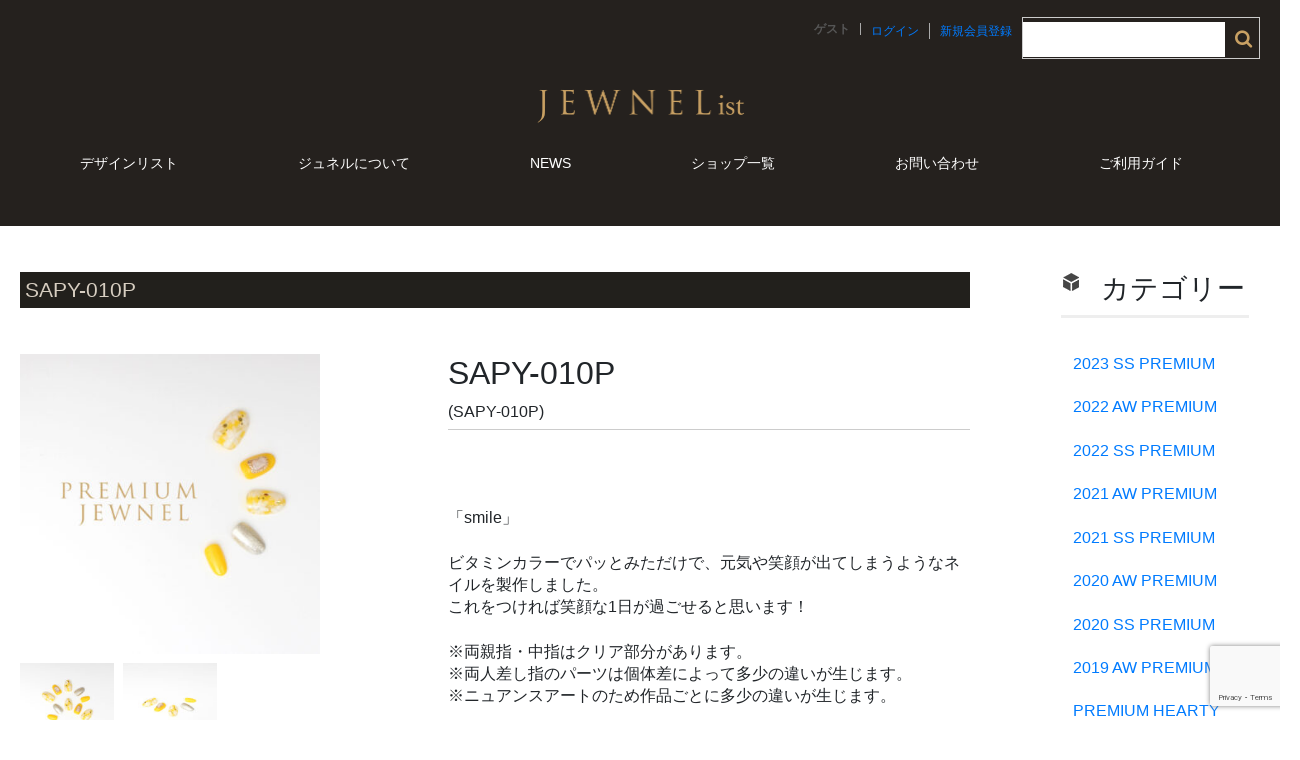

--- FILE ---
content_type: text/html; charset=UTF-8
request_url: https://jewnel.com/2021/04/01/sapy-010p/
body_size: 10396
content:
<!DOCTYPE html>
<html lang="ja">

<head>
	<meta charset="UTF-8" />
	<meta name="viewport" content="width=device-width, user-scalable=no">
	<meta name="description" content="JEWNEListの最新情報や作品についてご紹介。公式ブランドページです。"/>
<meta name="keywords" content="ジュネル,JEWNEList,ネイルウェア,ジュネリスト学院,JEWNEListアカデミー"/>
	<meta name="format-detection" content="telephone=no"/>
	<script src="https://ajax.googleapis.com/ajax/libs/jquery/1.11.1/jquery.min.js"></script>
	<script type="text/javascript" src="https://jewnel.com/cart/wp/wp-content/themes/welcart_basic/js/jquery.inview.js"></script>

	<!-- Begin Mieruca Embed Code -->
<script type="text/javascript" id="mierucajs">
window.__fid = window.__fid || [];__fid.push([873227896]);
(function() {
function mieruca(){if(typeof window.__fjsld != "undefined") return; window.__fjsld = 1; var fjs = document.createElement('script'); fjs.type = 'text/javascript'; fjs.async = true; fjs.id = "fjssync"; var timestamp = new Date;fjs.src = ('https:' == document.location.protocol ? 'https' : 'http') + '://hm.mieru-ca.com/service/js/mieruca-hm.js?v='+ timestamp.getTime(); var x = document.getElementsByTagName('script')[0]; x.parentNode.insertBefore(fjs, x); };
setTimeout(mieruca, 500); document.readyState != "complete" ? (window.attachEvent ? window.attachEvent("onload", mieruca) : window.addEventListener("load", mieruca, false)) : mieruca();
})();
</script>
<!-- End Mieruca Embed Code -->
	<title>SAPY-010P | JEWNEList</title>

<!-- All in One SEO Pack 3.3.5 によって Michael Torbert の Semper Fi Web Design[1416,1444] -->
<link rel="canonical" href="https://jewnel.com/2021/04/01/sapy-010p/" />
<!-- All in One SEO Pack -->
<link rel='dns-prefetch' href='//www.google.com' />
<link rel='dns-prefetch' href='//s.w.org' />
		<script type="text/javascript">
			window._wpemojiSettings = {"baseUrl":"https:\/\/s.w.org\/images\/core\/emoji\/12.0.0-1\/72x72\/","ext":".png","svgUrl":"https:\/\/s.w.org\/images\/core\/emoji\/12.0.0-1\/svg\/","svgExt":".svg","source":{"concatemoji":"https:\/\/jewnel.com\/cart\/wp\/wp-includes\/js\/wp-emoji-release.min.js?ver=5.3.20"}};
			!function(e,a,t){var n,r,o,i=a.createElement("canvas"),p=i.getContext&&i.getContext("2d");function s(e,t){var a=String.fromCharCode;p.clearRect(0,0,i.width,i.height),p.fillText(a.apply(this,e),0,0);e=i.toDataURL();return p.clearRect(0,0,i.width,i.height),p.fillText(a.apply(this,t),0,0),e===i.toDataURL()}function c(e){var t=a.createElement("script");t.src=e,t.defer=t.type="text/javascript",a.getElementsByTagName("head")[0].appendChild(t)}for(o=Array("flag","emoji"),t.supports={everything:!0,everythingExceptFlag:!0},r=0;r<o.length;r++)t.supports[o[r]]=function(e){if(!p||!p.fillText)return!1;switch(p.textBaseline="top",p.font="600 32px Arial",e){case"flag":return s([127987,65039,8205,9895,65039],[127987,65039,8203,9895,65039])?!1:!s([55356,56826,55356,56819],[55356,56826,8203,55356,56819])&&!s([55356,57332,56128,56423,56128,56418,56128,56421,56128,56430,56128,56423,56128,56447],[55356,57332,8203,56128,56423,8203,56128,56418,8203,56128,56421,8203,56128,56430,8203,56128,56423,8203,56128,56447]);case"emoji":return!s([55357,56424,55356,57342,8205,55358,56605,8205,55357,56424,55356,57340],[55357,56424,55356,57342,8203,55358,56605,8203,55357,56424,55356,57340])}return!1}(o[r]),t.supports.everything=t.supports.everything&&t.supports[o[r]],"flag"!==o[r]&&(t.supports.everythingExceptFlag=t.supports.everythingExceptFlag&&t.supports[o[r]]);t.supports.everythingExceptFlag=t.supports.everythingExceptFlag&&!t.supports.flag,t.DOMReady=!1,t.readyCallback=function(){t.DOMReady=!0},t.supports.everything||(n=function(){t.readyCallback()},a.addEventListener?(a.addEventListener("DOMContentLoaded",n,!1),e.addEventListener("load",n,!1)):(e.attachEvent("onload",n),a.attachEvent("onreadystatechange",function(){"complete"===a.readyState&&t.readyCallback()})),(n=t.source||{}).concatemoji?c(n.concatemoji):n.wpemoji&&n.twemoji&&(c(n.twemoji),c(n.wpemoji)))}(window,document,window._wpemojiSettings);
		</script>
		<style type="text/css">
img.wp-smiley,
img.emoji {
	display: inline !important;
	border: none !important;
	box-shadow: none !important;
	height: 1em !important;
	width: 1em !important;
	margin: 0 .07em !important;
	vertical-align: -0.1em !important;
	background: none !important;
	padding: 0 !important;
}
</style>
	<link rel='stylesheet' id='wp-block-library-css'  href='https://jewnel.com/cart/wp/wp-includes/css/dist/block-library/style.min.css?ver=5.3.20' type='text/css' media='all' />
<link rel='stylesheet' id='contact-form-7-css'  href='https://jewnel.com/cart/wp/wp-content/plugins/contact-form-7/includes/css/styles.css?ver=5.2.2' type='text/css' media='all' />
<link rel='stylesheet' id='easingslider-css'  href='https://jewnel.com/cart/wp/wp-content/plugins/easing-slider/assets/css/public.min.css?ver=3.0.8' type='text/css' media='all' />
<link rel='stylesheet' id='related-posts-by-taxonomy-css'  href='https://jewnel.com/cart/wp/wp-content/plugins/related-posts-by-taxonomy/includes/assets/css/styles.css?ver=5.3.20' type='text/css' media='all' />
<link rel='stylesheet' id='prefix-style-css'  href='https://jewnel.com/cart/wp/wp-content/plugins/wp-custom-post-field/style.css?ver=5.3.20' type='text/css' media='all' />
<link rel='stylesheet' id='wc-basic-style-css'  href='https://jewnel.com/cart/wp/wp-content/themes/welcart_basic/style.css?ver=1.0' type='text/css' media='all' />
<link rel='stylesheet' id='font-awesome-css'  href='https://jewnel.com/cart/wp/wp-content/themes/welcart_basic/font-awesome/font-awesome.min.css?ver=1.0' type='text/css' media='all' />
<link rel='stylesheet' id='swipebox-style-css'  href='https://jewnel.com/cart/wp/wp-content/themes/welcart_basic/css/swipebox.min.css?ver=5.3.20' type='text/css' media='all' />
<link rel='stylesheet' id='usces_default_css-css'  href='https://jewnel.com/cart/wp/wp-content/plugins/usc-e-shop/css/usces_default.css?ver=1.9.26.2001301' type='text/css' media='all' />
<link rel='stylesheet' id='theme_cart_css-css'  href='https://jewnel.com/cart/wp/wp-content/themes/welcart_basic/usces_cart.css?ver=1.9.26.2001301' type='text/css' media='all' />
<script type='text/javascript' src='https://jewnel.com/cart/wp/wp-includes/js/jquery/jquery.js?ver=1.12.4-wp'></script>
<script type='text/javascript' src='https://jewnel.com/cart/wp/wp-includes/js/jquery/jquery-migrate.min.js?ver=1.4.1'></script>
<script type='text/javascript' src='https://jewnel.com/cart/wp/wp-content/plugins/easing-slider/assets/js/public.min.js?ver=3.0.8'></script>
<script type='text/javascript' src='https://jewnel.com/cart/wp/wp-content/themes/welcart_basic/js/front-customized.js?ver=1.0'></script>
<script type='text/javascript' src='https://jewnel.com/cart/wp/wp-content/themes/welcart_basic/js/jquery.swipebox.min.js?ver=1.4.1'></script>
<script type='text/javascript' src='https://jewnel.com/cart/wp/wp-content/themes/welcart_basic/js/wb-swipebox.js?ver=1.0'></script>
<link rel='https://api.w.org/' href='https://jewnel.com/wp-json/' />
<link rel="EditURI" type="application/rsd+xml" title="RSD" href="https://jewnel.com/cart/wp/xmlrpc.php?rsd" />
<link rel="wlwmanifest" type="application/wlwmanifest+xml" href="https://jewnel.com/cart/wp/wp-includes/wlwmanifest.xml" /> 
<link rel='prev' title='MARI-029P' href='https://jewnel.com/2021/04/01/mari-029p/' />
<link rel='next' title='SAPY-009P' href='https://jewnel.com/2021/04/01/sapy-009p/' />
<meta name="generator" content="WordPress 5.3.20" />
<link rel='shortlink' href='https://jewnel.com/?p=16140' />
<link rel="alternate" type="application/json+oembed" href="https://jewnel.com/wp-json/oembed/1.0/embed?url=https%3A%2F%2Fjewnel.com%2F2021%2F04%2F01%2Fsapy-010p%2F" />
<link rel="alternate" type="text/xml+oembed" href="https://jewnel.com/wp-json/oembed/1.0/embed?url=https%3A%2F%2Fjewnel.com%2F2021%2F04%2F01%2Fsapy-010p%2F&#038;format=xml" />

<meta property="og:title" content="SAPY-010P">
<meta property="og:type" content="product">
<meta property="og:description" content="SAPY-010P">
<meta property="og:url" content="https://jewnel.com/2021/04/01/sapy-010p/">
<meta property="og:image" content="https://jewnel.com/cart/wp/wp-content/uploads/2021/03/sapy-010p-150x150.jpg">
<meta property="og:site_name" content="JEWNEList">
<!-- BEGIN: WP Social Bookmarking Light HEAD -->



<style type="text/css">
    .wp_social_bookmarking_light{
    border: 0 !important;
    padding: 10px 0 20px 0 !important;
    margin: 0 !important;
}
.wp_social_bookmarking_light div{
    float: left !important;
    border: 0 !important;
    padding: 0 !important;
    margin: 0 5px 0px 0 !important;
    min-height: 30px !important;
    line-height: 18px !important;
    text-indent: 0 !important;
}
.wp_social_bookmarking_light img{
    border: 0 !important;
    padding: 0;
    margin: 0;
    vertical-align: top !important;
}
.wp_social_bookmarking_light_clear{
    clear: both !important;
}
#fb-root{
    display: none;
}
.wsbl_facebook_like iframe{
    max-width: none !important;
}
.wsbl_pinterest a{
    border: 0px !important;
}
</style>
<!-- END: WP Social Bookmarking Light HEAD -->
				<script>
  (function(i,s,o,g,r,a,m){i['GoogleAnalyticsObject']=r;i[r]=i[r]||function(){
  (i[r].q=i[r].q||[]).push(arguments)},i[r].l=1*new Date();a=s.createElement(o),
  m=s.getElementsByTagName(o)[0];a.async=1;a.src=g;m.parentNode.insertBefore(a,m)
  })(window,document,'script','https://www.google-analytics.com/analytics.js','ga');

  ga('create', 'UA-92966077-1', 'auto');
  ga('send', 'pageview');

</script>
	<link rel="stylesheet" href="https://stackpath.bootstrapcdn.com/bootstrap/4.3.1/css/bootstrap.min.css" integrity="sha384-ggOyR0iXCbMQv3Xipma34MD+dH/1fQ784/j6cY/iJTQUOhcWr7x9JvoRxT2MZw1T" crossorigin="anonymous">
</head>

<body class="post-template-default single single-post postid-16140 single-format-standard">
	

	<header id="masthead" class="site-header" role="banner">

		
		<div class="inner cf">
		
						
			<div class="snav cf">

				<div class="search-box">
					<i class="fa fa-search"></i>
					<form role="search" method="get" id="searchform" action="https://jewnel.com/" >
		<div class="s-box">
			<input type="text" value="" name="s" id="s" />
			<input type="submit" id="searchsubmit" value="&#xf002" />
		</div>
    </form>				
				</div>

								<div class="membership">
					<i class="fa fa-user"></i>
					<ul class="cf">
													<li>ゲスト</li>
							<li><a href="https://jewnel.com/usces-member/?page=login" class="usces_login_a">ログイン</a></li>
							<li><a href="https://jewnel.com/usces-member/?page=newmember">新規会員登録</a></li>
											</ul>
				</div>
				
				<div class="incart-btn">
					<a href="https://jewnel.com/usces-cart/"><i class="fa fa-shopping-cart"><span>カートの中</span></i><span class="total-quant">0</span></a>
				</div>
			</div><!-- .snav -->

						<p class="site-description"><a href="https://jewnel.com/"><img src="https://jewnel.com/cart/wp/wp-content/themes/welcart_basic/images/design3_03.png"  width="220" height="34" alt="ネイルウェアジュネルロゴ"></a></p>
			
			
			
		
			
		</div><!-- .inner -->

				
		


<nav id="site-navigation" class="main-navigation" role="navigation">
			<label for="panel"><span></span></label>
			<input type="checkbox" id="panel" class="on-off" />
			<div class="nav-menu-open"><ul id="menu-%e3%83%8a%e3%83%93%e3%82%b2%e3%83%bc%e3%82%b7%e3%83%a7%e3%83%b3" class="header-nav-container cf"><li id="menu-item-5778" class="menu-item menu-item-type-post_type menu-item-object-page menu-item-5778"><a href="https://jewnel.com/desing-cat/">デザインリスト</a></li>
<li id="menu-item-6319" class="menu-item menu-item-type-post_type menu-item-object-page menu-item-6319"><a href="https://jewnel.com/world/">ジュネルについて</a></li>
<li id="menu-item-16975" class="menu-item menu-item-type-custom menu-item-object-custom menu-item-16975"><a href="https://jewnel.com/news/">NEWS</a></li>
<li id="menu-item-6318" class="menu-item menu-item-type-post_type menu-item-object-page menu-item-6318"><a href="https://jewnel.com/shop/">ショップ一覧</a></li>
<li id="menu-item-5782" class="menu-item menu-item-type-post_type menu-item-object-page menu-item-5782"><a href="https://jewnel.com/contact/">お問い合わせ</a></li>
<li id="menu-item-16976" class="menu-item menu-item-type-custom menu-item-object-custom menu-item-16976"><a href="https://docs.google.com/presentation/d/15lIRTmGeovkn4lbwk9-KOypuSC0d_VapLyGH23i-APc/edit?usp=sharing">ご利用ガイド</a></li>
</ul></div>		</nav><!-- #site-navigation -->


		
		
	</header><!-- #masthead -->


	
		
	<div id="main" class="wrapper two-column right-set">
<div id="primary" class="site-content">
	<div id="content" role="main">

	
		<article class="post-16140 post type-post status-publish format-standard category-item category-2021-sm-premium category-premium-jewnel" id="post-16140">

			<header class="item-header">
				<h1 class="item_page_title">SAPY-010P</h1>
			</header><!-- .item-header -->

			<div class="storycontent">

									                
				<div id="itempage">

					<div id="img-box">

						<div class="itemimg">
							<a href="https://jewnel.com/cart/wp/wp-content/uploads/2021/03/sapy-010p.jpg" ><img width="335" height="335" src="https://jewnel.com/cart/wp/wp-content/uploads/2021/03/sapy-010p-363x363.jpg" class="attachment-335x335 size-335x335" alt="SAPY-010P" srcset="https://jewnel.com/cart/wp/wp-content/uploads/2021/03/sapy-010p-363x363.jpg 363w, https://jewnel.com/cart/wp/wp-content/uploads/2021/03/sapy-010p-300x300.jpg 300w, https://jewnel.com/cart/wp/wp-content/uploads/2021/03/sapy-010p-1024x1024.jpg 1024w, https://jewnel.com/cart/wp/wp-content/uploads/2021/03/sapy-010p-150x150.jpg 150w, https://jewnel.com/cart/wp/wp-content/uploads/2021/03/sapy-010p-768x768.jpg 768w, https://jewnel.com/cart/wp/wp-content/uploads/2021/03/sapy-010p-1536x1536.jpg 1536w, https://jewnel.com/cart/wp/wp-content/uploads/2021/03/sapy-010p-410x410.jpg 410w, https://jewnel.com/cart/wp/wp-content/uploads/2021/03/sapy-010p.jpg 2000w" sizes="(max-width: 335px) 100vw, 335px" /></a>
						</div>

												<div class="itemsubimg">
													<a href="https://jewnel.com/cart/wp/wp-content/uploads/2021/03/sapy-010p__001.jpg" ><img width="135" height="135" src="https://jewnel.com/cart/wp/wp-content/uploads/2021/03/sapy-010p__001-150x150.jpg" class="attachment-135x135 size-135x135" alt="SAPY-010P" srcset="https://jewnel.com/cart/wp/wp-content/uploads/2021/03/sapy-010p__001-150x150.jpg 150w, https://jewnel.com/cart/wp/wp-content/uploads/2021/03/sapy-010p__001-300x300.jpg 300w, https://jewnel.com/cart/wp/wp-content/uploads/2021/03/sapy-010p__001-1024x1024.jpg 1024w, https://jewnel.com/cart/wp/wp-content/uploads/2021/03/sapy-010p__001-768x768.jpg 768w, https://jewnel.com/cart/wp/wp-content/uploads/2021/03/sapy-010p__001-1536x1536.jpg 1536w, https://jewnel.com/cart/wp/wp-content/uploads/2021/03/sapy-010p__001-363x363.jpg 363w, https://jewnel.com/cart/wp/wp-content/uploads/2021/03/sapy-010p__001-410x410.jpg 410w, https://jewnel.com/cart/wp/wp-content/uploads/2021/03/sapy-010p__001.jpg 2000w" sizes="(max-width: 135px) 100vw, 135px" /></a>
													<a href="https://jewnel.com/cart/wp/wp-content/uploads/2021/03/sapy-010p__002.jpg" ><img width="135" height="135" src="https://jewnel.com/cart/wp/wp-content/uploads/2021/03/sapy-010p__002-150x150.jpg" class="attachment-135x135 size-135x135" alt="SAPY-010P" srcset="https://jewnel.com/cart/wp/wp-content/uploads/2021/03/sapy-010p__002-150x150.jpg 150w, https://jewnel.com/cart/wp/wp-content/uploads/2021/03/sapy-010p__002-300x300.jpg 300w, https://jewnel.com/cart/wp/wp-content/uploads/2021/03/sapy-010p__002-1024x1024.jpg 1024w, https://jewnel.com/cart/wp/wp-content/uploads/2021/03/sapy-010p__002-768x768.jpg 768w, https://jewnel.com/cart/wp/wp-content/uploads/2021/03/sapy-010p__002-1536x1536.jpg 1536w, https://jewnel.com/cart/wp/wp-content/uploads/2021/03/sapy-010p__002-363x363.jpg 363w, https://jewnel.com/cart/wp/wp-content/uploads/2021/03/sapy-010p__002-410x410.jpg 410w, https://jewnel.com/cart/wp/wp-content/uploads/2021/03/sapy-010p__002.jpg 2000w" sizes="(max-width: 135px) 100vw, 135px" /></a>
												</div>
						
					</div><!-- #img-box -->

					<div class="detail-box">

						<h2 class="item-name">SAPY-010P</h2>
						<div class="itemcode">(SAPY-010P)</div>
                         												<div class="item-description">
							<div class='wp_social_bookmarking_light'>
    </div>
<br class='wp_social_bookmarking_light_clear' />
<p>「smile」</p>
<p>ビタミンカラーでパッとみただけで、元気や笑顔が出てしまうようなネイルを製作しました。<br />
これをつければ笑顔な1日が過ごせると思います！</p>
<p>※両親指・中指はクリア部分があります。<br />
※両人差し指のパーツは個体差によって多少の違いが生じます。<br />
※ニュアンスアートのため作品ごとに多少の違いが生じます。</p>
						</div>
                        
											</div><!-- .detail-box -->

					<div class="item-info">

						
						<form action="https://jewnel.com/usces-cart/" method="post">

													<div class="skuform">
								
								
								
								<div class="field">
								<div style="color:#D70307">
										  									<p>6~8週間での納品</p>
										<!-- <p>納期:4月15日までにご注文の方は6~8週間での納品</p>
										<p>4月16日以降のご注文のお客様は新型コロナウィルスの感染拡大につき8月以降のご案内となります</p> -->
									 									</div>
									<div class="zaikostatus">在庫状態 : 在庫有り</div>

									
									<div class="field_price">
																			¥30,800									</div>
								</div>

																<div class="c-box">
                                    									<span class="quantity">数量<input name="quant[16140][SAPY-010P]" type="text" id="quant[16140][SAPY-010P]" class="skuquantity" value="1" onKeyDown="if (event.keyCode == 13) {return false;}" />個</span>
									<span class="cart-button"><input name="zaikonum[16140][SAPY-010P]" type="hidden" id="zaikonum[16140][SAPY-010P]" value="100" />
<input name="zaiko[16140][SAPY-010P]" type="hidden" id="zaiko[16140][SAPY-010P]" value="0" />
<input name="gptekiyo[16140][SAPY-010P]" type="hidden" id="gptekiyo[16140][SAPY-010P]" value="0" />
<input name="skuPrice[16140][SAPY-010P]" type="hidden" id="skuPrice[16140][SAPY-010P]" value="30800" />
<input name="inCart[16140][SAPY-010P]" type="submit" id="inCart[16140][SAPY-010P]" class="skubutton" value="&#xf07a;&nbsp;&nbsp;カートへ入れる" onclick="return uscesCart.intoCart('16140','SAPY-010P')" /><input name="usces_referer" type="hidden" value="/2021/04/01/sapy-010p/" />
</span>
                                    								</div>
																<div class="error_message"></div>
							</div><!-- .skuform -->
						
													</form>
						
					</div><!-- .item-info -->

					
				</div><!-- #itemspage -->
			</div><!-- .storycontent -->

		</article>

		
	
	
		<div id="banner">
	<p><a href="https://jewnel.com/flow"><img src="https://jewnel.com/cart/wp/wp-content/themes/welcart_basic/images/bigner.png" width="953" height="120" alt="flow"></a></p>
</div>
<div id="wc-single">


<div class="wc-box1">
	<h1>何度でも着け外しのできる夢のようなネイルウェア®︎</h1>
	<p>ジュネルは独自で開発したJCIコネクタ(グミ状の接着材)と相性の良い材質で開発したshinチップとの融合で
何度でも着け外しができるネイルウェアが誕生致しました。一定の方向に引くことにより取り外しができるので、
		それ以外の衝撃などでは 外れにくいようにしっかり接着されます。</p>
			<p><img src="https://jewnel.com/cart/wp/wp-content/themes/welcart_basic/images/design21_03.png" width="763" height="386" alt="ネイルウェア®︎"></a></p>
			<div class="youtube">
			<iframe width="900" height="500" src="https://www.youtube.com/embed/v667zu2xq70" frameborder="0" allowfullscreen></iframe>
		</div>
	</div>
	<div class="wc-box1">
	<h1>オールハンドメイドそれがジュネルのこだわりです</h1>
		<p> 
ジュネルは全てジュネリエがひとつひとつ丹精込めて制作している為、ジュネルでは商品とは呼ばずに
「作品」と呼んでおります。 着けた時の感動を大事にしており、ネイルウェア®︎という新しい業界の確立を目指し
			こだわりを持って日々作品を制作しております。</p>
			<p><img src="https://jewnel.com/cart/wp/wp-content/themes/welcart_basic/images/design21_06.png" width="763" height="225" alt="ネイルウェア®︎"></a></p>
</div>


</div>
	</div><!-- #content -->
	
</div><!-- #primary -->


<aside id="secondary" class="widget-area" role="complementary">

			<section id="welcart_category-2" class="widget widget_welcart_category">				<h3 class="widget_title"><img src="https://jewnel.com/cart/wp/wp-content/themes/welcart_basic/images/category.png" alt="カテゴリー" />カテゴリー</h3>
		<ul class="ucart_widget_body">
							<li class="cat-item cat-item-126"><a href="https://jewnel.com/category/item/2023-ss-premium/">2023 SS PREMIUM</a>
</li>
	<li class="cat-item cat-item-124"><a href="https://jewnel.com/category/item/2022-aw-premium/">2022 AW PREMIUM</a>
</li>
	<li class="cat-item cat-item-123"><a href="https://jewnel.com/category/item/2022-ss-premium/">2022 SS PREMIUM</a>
</li>
	<li class="cat-item cat-item-122"><a href="https://jewnel.com/category/item/2021-aw-premium/">2021 AW PREMIUM</a>
</li>
	<li class="cat-item cat-item-120"><a href="https://jewnel.com/category/item/2021-sm-premium/">2021 SS PREMIUM</a>
</li>
	<li class="cat-item cat-item-119"><a href="https://jewnel.com/category/item/2020-aw-premium/">2020 AW PREMIUM</a>
</li>
	<li class="cat-item cat-item-116"><a href="https://jewnel.com/category/item/2020-ss-premium/">2020 SS PREMIUM</a>
</li>
	<li class="cat-item cat-item-114"><a href="https://jewnel.com/category/item/2019-aw-premium/">2019 AW PREMIUM</a>
</li>
	<li class="cat-item cat-item-113"><a href="https://jewnel.com/category/item/premium-hearty/">PREMIUM HEARTY</a>
</li>
	<li class="cat-item cat-item-112"><a href="https://jewnel.com/category/item/2019-ss-premium/">2019 SS PREMIUM</a>
</li>
	<li class="cat-item cat-item-101"><a href="https://jewnel.com/category/item/2018springsummer/">2018Spring&amp;Summer</a>
<ul class='children'>
	<li class="cat-item cat-item-104"><a href="https://jewnel.com/category/item/2018springsummer/2018ss-premium/">2018SS PREMIUM</a>
</li>
</ul>
</li>
	<li class="cat-item cat-item-93"><a href="https://jewnel.com/category/item/2017-autumnwinter/">2017 Autumn&amp;Winter</a>
<ul class='children'>
	<li class="cat-item cat-item-96"><a href="https://jewnel.com/category/item/2017-autumnwinter/2017aw-premium/">2017AW Premium</a>
</li>
</ul>
</li>
	<li class="cat-item cat-item-91"><a href="https://jewnel.com/category/item/newpandora/">NEW Pandora</a>
</li>
	<li class="cat-item cat-item-87"><a href="https://jewnel.com/category/item/2017springsummer/">2017Spring&amp;Summer</a>
<ul class='children'>
	<li class="cat-item cat-item-90"><a href="https://jewnel.com/category/item/2017springsummer/2017ss-premium-jewnel/">2017SS Premium JEWNEL</a>
</li>
</ul>
</li>
	<li class="cat-item cat-item-106"><a href="https://jewnel.com/category/item/2018aw/">2018 Autumn&amp;Winter</a>
<ul class='children'>
	<li class="cat-item cat-item-107"><a href="https://jewnel.com/category/item/2018aw/2018-aw-premium/">2018 AW PREMIUM</a>
</li>
</ul>
</li>
	<li class="cat-item cat-item-29"><a href="https://jewnel.com/category/item/brandcat/">ブランドカテゴリ</a>
<ul class='children'>
	<li class="cat-item cat-item-86"><a href="https://jewnel.com/category/item/brandcat/japonesque/">JAPONESQUE</a>
	<ul class='children'>
	<li class="cat-item cat-item-118"><a href="https://jewnel.com/category/item/brandcat/japonesque/japonesque2020/">JAPONESQUE 2020</a>
</li>
	<li class="cat-item cat-item-100"><a href="https://jewnel.com/category/item/brandcat/japonesque/japonesque-2018/">JAPONESQUE 2018</a>
</li>
	</ul>
</li>
	<li class="cat-item cat-item-50"><a href="https://jewnel.com/category/item/brandcat/pandora-jewnel/">Pandora JEWNEL</a>
</li>
	<li class="cat-item cat-item-51"><a href="https://jewnel.com/category/item/brandcat/premium-jewnel/">PREMIUM JEWNEL</a>
</li>
</ul>
</li>
	<li class="cat-item cat-item-18"><a href="https://jewnel.com/category/item/design/">デザイン</a>
<ul class='children'>
	<li class="cat-item cat-item-56"><a href="https://jewnel.com/category/item/design/elegant/">エレガント</a>
</li>
	<li class="cat-item cat-item-60"><a href="https://jewnel.com/category/item/design/cute/">かわいい</a>
</li>
	<li class="cat-item cat-item-64"><a href="https://jewnel.com/category/item/design/simplenatural/">シンプル・ナチュラル</a>
</li>
	<li class="cat-item cat-item-32"><a href="https://jewnel.com/category/item/design/pop/">ポップ</a>
</li>
	<li class="cat-item cat-item-40"><a href="https://jewnel.com/category/item/design/wa/">和</a>
</li>
</ul>
</li>
	<li class="cat-item cat-item-6"><a href="https://jewnel.com/category/item/art/">アート</a>
<ul class='children'>
	<li class="cat-item cat-item-43"><a href="https://jewnel.com/category/item/art/3d/">3D・エンボス</a>
</li>
	<li class="cat-item cat-item-8"><a href="https://jewnel.com/category/item/art/gradation/">グラデーション</a>
</li>
	<li class="cat-item cat-item-14"><a href="https://jewnel.com/category/item/art/simple/">シンプル</a>
</li>
	<li class="cat-item cat-item-15"><a href="https://jewnel.com/category/item/art/other2/">その他</a>
</li>
	<li class="cat-item cat-item-16"><a href="https://jewnel.com/category/item/art/taidai/">タイダイ</a>
</li>
	<li class="cat-item cat-item-26"><a href="https://jewnel.com/category/item/art/brushart/">ブラシアート</a>
</li>
	<li class="cat-item cat-item-28"><a href="https://jewnel.com/category/item/art/flower/">フラワー</a>
</li>
	<li class="cat-item cat-item-30"><a href="https://jewnel.com/category/item/art/french/">フレンチ</a>
</li>
	<li class="cat-item cat-item-31"><a href="https://jewnel.com/category/item/art/tortoiseshell/">べっ甲</a>
</li>
	<li class="cat-item cat-item-79"><a href="https://jewnel.com/category/item/art/marble/">マーブル</a>
</li>
	<li class="cat-item cat-item-34"><a href="https://jewnel.com/category/item/art/matt/">マット</a>
</li>
	<li class="cat-item cat-item-35"><a href="https://jewnel.com/category/item/art/line/">ライン・ツイード</a>
</li>
	<li class="cat-item cat-item-36"><a href="https://jewnel.com/category/item/art/rame/">ラメ・ミラー・ホロ</a>
</li>
	<li class="cat-item cat-item-39"><a href="https://jewnel.com/category/item/art/leopard/">レオパード</a>
</li>
</ul>
</li>
	<li class="cat-item cat-item-3"><a href="https://jewnel.com/category/item/itemreco/">お勧め商品</a>
</li>
	<li class="cat-item cat-item-7"><a href="https://jewnel.com/category/item/color/">カラー</a>
</li>
	<li class="cat-item cat-item-4"><a href="https://jewnel.com/category/item/itemnew/">新商品</a>
</li>
 		</ul>

			</section>		</aside><!-- #secondary -->

	</div><!-- #main -->
	
	
		
		<div id="toTop" class="wrap fixed"><a href="#masthead"><i class="fa fa-chevron-circle-up"></i></a></div>
	
		
<footer>
<div id="ft">
<ul>
<li><a href="https://jewnel.com/desing-cat">ネイルウェア</a></li>
<li><a href="https://jewnel.com/world">ジュネルについて</a></li>
<li><a href="https://jewnel.com/shop">ショップ一覧</a></li>
<li><a href="https://jewnel.com/contact">お問い合わせ</a></li>
<!-- <li><a href="">加盟店ログイン(現在メンテナンス中)</a></li> -->
	<li><a href="https://docs.google.com/presentation/d/15lIRTmGeovkn4lbwk9-KOypuSC0d_VapLyGH23i-APc/edit?usp=sharing">ご利用ガイド</a></li>
<li><a href="https://jewnel-beta.work/merchant/login">加盟店ログイン</a></li>
<li><a href="https://jewnel.com/aboutus">会社概要</a></li>
<li><a href="https://jewnel.com/regulations/">特定商取引法</a></li>
	<li><a href="https://jewnel.com/terms/">利用規約</a></li>
	<li><a href="https://jewnel.com/privacy/">プライバシーポリシー</a></li>
<li><a href="https://jewnel.com/patent/">特許について</a>
	<!-- <li><a href="https://jewnel.com/recruit/">求人</a></li> -->
</ul>
	<p class="co">NAILWEAR®︎(ネイルウェア)はジュネル株式会社の登録商標です</p>
	<p class="co">体温形状チップ・形状記憶チップは弊社の登録商標です</p>
<p>Copyright 2021 JEWNEList All Rights Reserved.</p>
</div>
</footer>
<!--end-->
	
		<script type='text/javascript'>
		uscesL10n = {
						
			'ajaxurl': "https://jewnel.com/cart/wp/wp-admin/admin-ajax.php",
			'loaderurl': "https://jewnel.com/cart/wp/wp-content/plugins/usc-e-shop/images/loading.gif",
			'post_id': "16140",
			'cart_number': "5",
			'is_cart_row': false,
			'opt_esse': new Array(  ),
			'opt_means': new Array(  ),
			'mes_opts': new Array(  ),
			'key_opts': new Array(  ), 
			'previous_url': "https://jewnel.com", 
			'itemRestriction': "0",
			'itemOrderAcceptable': "0",
			'uscespage': "",
			'uscesid': "MDI5M2I1NjdkOTY2MmUyNTZlOGI2MWI4NDk1NzI4MGRmM2MyNmQxOTdjMmM5NTA5X2FjdGluZ18wX0E%3D",
			'wc_nonce': "6de090eedf"
		}
	</script>
	<script type='text/javascript' src='https://jewnel.com/cart/wp/wp-content/plugins/usc-e-shop/js/usces_cart.js'></script>
	<script type='text/javascript'>
	(function($) {
	uscesCart = {
		intoCart : function (post_id, sku) {
			var zaikonum = $("[id='zaikonum["+post_id+"]["+sku+"]']").val();
			var zaiko = $("[id='zaiko["+post_id+"]["+sku+"]']").val();
			if( ( uscesL10n.itemOrderAcceptable != '1' && zaiko != '0' && zaiko != '1' ) || ( uscesL10n.itemOrderAcceptable != '1' && parseInt(zaikonum) == 0 ) ){
				alert('只今在庫切れです。');
				return false;
			}
			
			var mes = '';
			if( $("[id='quant["+post_id+"]["+sku+"]']").length ){
				var quant = $("[id='quant["+post_id+"]["+sku+"]']").val();
				if( quant == '0' || quant == '' || !(uscesCart.isNum(quant))){
					mes += "数量を正しく入力してください。\n";
				}
				var checknum = '';
				var checkmode = '';
				if( parseInt(uscesL10n.itemRestriction) <= parseInt(zaikonum) && uscesL10n.itemRestriction != '' && uscesL10n.itemRestriction != '0' && zaikonum != '' ) {
					checknum = uscesL10n.itemRestriction;
					checkmode ='rest';
				} else if( uscesL10n.itemOrderAcceptable != '1' && parseInt(uscesL10n.itemRestriction) > parseInt(zaikonum) && uscesL10n.itemRestriction != '' && uscesL10n.itemRestriction != '0' && zaikonum != '' ) {
					checknum = zaikonum;
					checkmode ='zaiko';
				} else if( uscesL10n.itemOrderAcceptable != '1' && (uscesL10n.itemRestriction == '' || uscesL10n.itemRestriction == '0') && zaikonum != '' ) {
					checknum = zaikonum;
					checkmode ='zaiko';
				} else if( uscesL10n.itemRestriction != '' && uscesL10n.itemRestriction != '0' && ( zaikonum == '' || zaikonum == '0' || parseInt(uscesL10n.itemRestriction) > parseInt(zaikonum) ) ) {
					checknum = uscesL10n.itemRestriction;
					checkmode ='rest';
				}

				if( parseInt(quant) > parseInt(checknum) && checknum != '' ){
					if(checkmode == 'rest'){
						mes += 'この商品は一度に'+checknum+'までの数量制限があります。'+"\n";
					}else{
						mes += 'この商品の在庫は残り'+checknum+'です。'+"\n";
					}
				}
			}
			for(i=0; i<uscesL10n.key_opts.length; i++){
				if( uscesL10n.opt_esse[i] == '1' ){
					var skuob = $("[id='itemOption["+post_id+"]["+sku+"]["+uscesL10n.key_opts[i]+"]']");
					var itemOption = "itemOption["+post_id+"]["+sku+"]["+uscesL10n.key_opts[i]+"]";
					var opt_obj_radio = $(":radio[name*='"+itemOption+"']");
					var opt_obj_checkbox = $(":checkbox[name*='"+itemOption+"']:checked");
			
					if( uscesL10n.opt_means[i] == '3' ){
						
						if( !opt_obj_radio.is(':checked') ){
							mes += uscesL10n.mes_opts[i]+"\n";
						}
					
					}else if( uscesL10n.opt_means[i] == '4' ){
						
						if( !opt_obj_checkbox.length ){
							mes += uscesL10n.mes_opts[i]+"\n";
						}
					
					}else{
						
						if( skuob.length ){
							if( uscesL10n.opt_means[i] < 2 && skuob.val() == '#NONE#' ){
								mes += uscesL10n.mes_opts[i]+"\n";
							}else if( uscesL10n.opt_means[i] >= 2 && skuob.val() == '' ){
								mes += uscesL10n.mes_opts[i]+"\n";
							}
						}
					}
				}
			}
			
									
			if( mes != '' ){
				alert( mes );
				return false;
			}else{
				return true;
			}
		},
		
		isNum : function (num) {
			if (num.match(/[^0-9]/g)) {
				return false;
			}
			return true;
		}
	};
	})(jQuery);
	</script>
<!-- Welcart version : v1.9.26.2001301 -->
<!-- Type Basic : v1.2.3 -->

<!-- BEGIN: WP Social Bookmarking Light FOOTER -->


<!-- END: WP Social Bookmarking Light FOOTER -->
<script type='text/javascript'>
/* <![CDATA[ */
var wpcf7 = {"apiSettings":{"root":"https:\/\/jewnel.com\/wp-json\/contact-form-7\/v1","namespace":"contact-form-7\/v1"}};
/* ]]> */
</script>
<script type='text/javascript' src='https://jewnel.com/cart/wp/wp-content/plugins/contact-form-7/includes/js/scripts.js?ver=5.2.2'></script>
<script type='text/javascript' src='https://www.google.com/recaptcha/api.js?render=6LdnBdwUAAAAADEBDmnngliRvwDmqPhtoXTkjV0m&#038;ver=3.0'></script>
<script type='text/javascript'>
/* <![CDATA[ */
var wpcf7_recaptcha = {"sitekey":"6LdnBdwUAAAAADEBDmnngliRvwDmqPhtoXTkjV0m","actions":{"homepage":"homepage","contactform":"contactform"}};
/* ]]> */
</script>
<script type='text/javascript' src='https://jewnel.com/cart/wp/wp-content/plugins/contact-form-7/modules/recaptcha/script.js?ver=5.2.2'></script>
<script type='text/javascript' src='https://jewnel.com/cart/wp/wp-content/plugins/q2w3-fixed-widget/js/q2w3-fixed-widget.min.js?ver=5.1.9'></script>
<script type='text/javascript' src='https://jewnel.com/cart/wp/wp-includes/js/wp-embed.min.js?ver=5.3.20'></script>
	
		<script type="text/javascript">
		$(function() {
	$('.list-mv07').on('inview', function(event, isInView, visiblePartX, visiblePartY) {
		if(isInView){
			$(this).stop().addClass('mv07');
		}
		else{
			$(this).stop().removeClass('mv07');
		}
	});
});

	</script>

<!-- Yahoo Code for your Target List -->
<script type="text/javascript" language="javascript">
/* <![CDATA[ */
var yahoo_retargeting_id = 'J8QKEYFK6B';
var yahoo_retargeting_label = '';
var yahoo_retargeting_page_type = '';
var yahoo_retargeting_items = [{item_id: '', category_id: '', price: '', quantity: ''}];
/* ]]> */
</script>
<script type="text/javascript" language="javascript" src="https://b92.yahoo.co.jp/js/s_retargeting.js"></script>
	
	</body>
</html>



--- FILE ---
content_type: text/html; charset=utf-8
request_url: https://www.google.com/recaptcha/api2/anchor?ar=1&k=6LdnBdwUAAAAADEBDmnngliRvwDmqPhtoXTkjV0m&co=aHR0cHM6Ly9qZXduZWwuY29tOjQ0Mw..&hl=en&v=7gg7H51Q-naNfhmCP3_R47ho&size=invisible&anchor-ms=20000&execute-ms=30000&cb=7zlgnzmsy4mj
body_size: 48165
content:
<!DOCTYPE HTML><html dir="ltr" lang="en"><head><meta http-equiv="Content-Type" content="text/html; charset=UTF-8">
<meta http-equiv="X-UA-Compatible" content="IE=edge">
<title>reCAPTCHA</title>
<style type="text/css">
/* cyrillic-ext */
@font-face {
  font-family: 'Roboto';
  font-style: normal;
  font-weight: 400;
  font-stretch: 100%;
  src: url(//fonts.gstatic.com/s/roboto/v48/KFO7CnqEu92Fr1ME7kSn66aGLdTylUAMa3GUBHMdazTgWw.woff2) format('woff2');
  unicode-range: U+0460-052F, U+1C80-1C8A, U+20B4, U+2DE0-2DFF, U+A640-A69F, U+FE2E-FE2F;
}
/* cyrillic */
@font-face {
  font-family: 'Roboto';
  font-style: normal;
  font-weight: 400;
  font-stretch: 100%;
  src: url(//fonts.gstatic.com/s/roboto/v48/KFO7CnqEu92Fr1ME7kSn66aGLdTylUAMa3iUBHMdazTgWw.woff2) format('woff2');
  unicode-range: U+0301, U+0400-045F, U+0490-0491, U+04B0-04B1, U+2116;
}
/* greek-ext */
@font-face {
  font-family: 'Roboto';
  font-style: normal;
  font-weight: 400;
  font-stretch: 100%;
  src: url(//fonts.gstatic.com/s/roboto/v48/KFO7CnqEu92Fr1ME7kSn66aGLdTylUAMa3CUBHMdazTgWw.woff2) format('woff2');
  unicode-range: U+1F00-1FFF;
}
/* greek */
@font-face {
  font-family: 'Roboto';
  font-style: normal;
  font-weight: 400;
  font-stretch: 100%;
  src: url(//fonts.gstatic.com/s/roboto/v48/KFO7CnqEu92Fr1ME7kSn66aGLdTylUAMa3-UBHMdazTgWw.woff2) format('woff2');
  unicode-range: U+0370-0377, U+037A-037F, U+0384-038A, U+038C, U+038E-03A1, U+03A3-03FF;
}
/* math */
@font-face {
  font-family: 'Roboto';
  font-style: normal;
  font-weight: 400;
  font-stretch: 100%;
  src: url(//fonts.gstatic.com/s/roboto/v48/KFO7CnqEu92Fr1ME7kSn66aGLdTylUAMawCUBHMdazTgWw.woff2) format('woff2');
  unicode-range: U+0302-0303, U+0305, U+0307-0308, U+0310, U+0312, U+0315, U+031A, U+0326-0327, U+032C, U+032F-0330, U+0332-0333, U+0338, U+033A, U+0346, U+034D, U+0391-03A1, U+03A3-03A9, U+03B1-03C9, U+03D1, U+03D5-03D6, U+03F0-03F1, U+03F4-03F5, U+2016-2017, U+2034-2038, U+203C, U+2040, U+2043, U+2047, U+2050, U+2057, U+205F, U+2070-2071, U+2074-208E, U+2090-209C, U+20D0-20DC, U+20E1, U+20E5-20EF, U+2100-2112, U+2114-2115, U+2117-2121, U+2123-214F, U+2190, U+2192, U+2194-21AE, U+21B0-21E5, U+21F1-21F2, U+21F4-2211, U+2213-2214, U+2216-22FF, U+2308-230B, U+2310, U+2319, U+231C-2321, U+2336-237A, U+237C, U+2395, U+239B-23B7, U+23D0, U+23DC-23E1, U+2474-2475, U+25AF, U+25B3, U+25B7, U+25BD, U+25C1, U+25CA, U+25CC, U+25FB, U+266D-266F, U+27C0-27FF, U+2900-2AFF, U+2B0E-2B11, U+2B30-2B4C, U+2BFE, U+3030, U+FF5B, U+FF5D, U+1D400-1D7FF, U+1EE00-1EEFF;
}
/* symbols */
@font-face {
  font-family: 'Roboto';
  font-style: normal;
  font-weight: 400;
  font-stretch: 100%;
  src: url(//fonts.gstatic.com/s/roboto/v48/KFO7CnqEu92Fr1ME7kSn66aGLdTylUAMaxKUBHMdazTgWw.woff2) format('woff2');
  unicode-range: U+0001-000C, U+000E-001F, U+007F-009F, U+20DD-20E0, U+20E2-20E4, U+2150-218F, U+2190, U+2192, U+2194-2199, U+21AF, U+21E6-21F0, U+21F3, U+2218-2219, U+2299, U+22C4-22C6, U+2300-243F, U+2440-244A, U+2460-24FF, U+25A0-27BF, U+2800-28FF, U+2921-2922, U+2981, U+29BF, U+29EB, U+2B00-2BFF, U+4DC0-4DFF, U+FFF9-FFFB, U+10140-1018E, U+10190-1019C, U+101A0, U+101D0-101FD, U+102E0-102FB, U+10E60-10E7E, U+1D2C0-1D2D3, U+1D2E0-1D37F, U+1F000-1F0FF, U+1F100-1F1AD, U+1F1E6-1F1FF, U+1F30D-1F30F, U+1F315, U+1F31C, U+1F31E, U+1F320-1F32C, U+1F336, U+1F378, U+1F37D, U+1F382, U+1F393-1F39F, U+1F3A7-1F3A8, U+1F3AC-1F3AF, U+1F3C2, U+1F3C4-1F3C6, U+1F3CA-1F3CE, U+1F3D4-1F3E0, U+1F3ED, U+1F3F1-1F3F3, U+1F3F5-1F3F7, U+1F408, U+1F415, U+1F41F, U+1F426, U+1F43F, U+1F441-1F442, U+1F444, U+1F446-1F449, U+1F44C-1F44E, U+1F453, U+1F46A, U+1F47D, U+1F4A3, U+1F4B0, U+1F4B3, U+1F4B9, U+1F4BB, U+1F4BF, U+1F4C8-1F4CB, U+1F4D6, U+1F4DA, U+1F4DF, U+1F4E3-1F4E6, U+1F4EA-1F4ED, U+1F4F7, U+1F4F9-1F4FB, U+1F4FD-1F4FE, U+1F503, U+1F507-1F50B, U+1F50D, U+1F512-1F513, U+1F53E-1F54A, U+1F54F-1F5FA, U+1F610, U+1F650-1F67F, U+1F687, U+1F68D, U+1F691, U+1F694, U+1F698, U+1F6AD, U+1F6B2, U+1F6B9-1F6BA, U+1F6BC, U+1F6C6-1F6CF, U+1F6D3-1F6D7, U+1F6E0-1F6EA, U+1F6F0-1F6F3, U+1F6F7-1F6FC, U+1F700-1F7FF, U+1F800-1F80B, U+1F810-1F847, U+1F850-1F859, U+1F860-1F887, U+1F890-1F8AD, U+1F8B0-1F8BB, U+1F8C0-1F8C1, U+1F900-1F90B, U+1F93B, U+1F946, U+1F984, U+1F996, U+1F9E9, U+1FA00-1FA6F, U+1FA70-1FA7C, U+1FA80-1FA89, U+1FA8F-1FAC6, U+1FACE-1FADC, U+1FADF-1FAE9, U+1FAF0-1FAF8, U+1FB00-1FBFF;
}
/* vietnamese */
@font-face {
  font-family: 'Roboto';
  font-style: normal;
  font-weight: 400;
  font-stretch: 100%;
  src: url(//fonts.gstatic.com/s/roboto/v48/KFO7CnqEu92Fr1ME7kSn66aGLdTylUAMa3OUBHMdazTgWw.woff2) format('woff2');
  unicode-range: U+0102-0103, U+0110-0111, U+0128-0129, U+0168-0169, U+01A0-01A1, U+01AF-01B0, U+0300-0301, U+0303-0304, U+0308-0309, U+0323, U+0329, U+1EA0-1EF9, U+20AB;
}
/* latin-ext */
@font-face {
  font-family: 'Roboto';
  font-style: normal;
  font-weight: 400;
  font-stretch: 100%;
  src: url(//fonts.gstatic.com/s/roboto/v48/KFO7CnqEu92Fr1ME7kSn66aGLdTylUAMa3KUBHMdazTgWw.woff2) format('woff2');
  unicode-range: U+0100-02BA, U+02BD-02C5, U+02C7-02CC, U+02CE-02D7, U+02DD-02FF, U+0304, U+0308, U+0329, U+1D00-1DBF, U+1E00-1E9F, U+1EF2-1EFF, U+2020, U+20A0-20AB, U+20AD-20C0, U+2113, U+2C60-2C7F, U+A720-A7FF;
}
/* latin */
@font-face {
  font-family: 'Roboto';
  font-style: normal;
  font-weight: 400;
  font-stretch: 100%;
  src: url(//fonts.gstatic.com/s/roboto/v48/KFO7CnqEu92Fr1ME7kSn66aGLdTylUAMa3yUBHMdazQ.woff2) format('woff2');
  unicode-range: U+0000-00FF, U+0131, U+0152-0153, U+02BB-02BC, U+02C6, U+02DA, U+02DC, U+0304, U+0308, U+0329, U+2000-206F, U+20AC, U+2122, U+2191, U+2193, U+2212, U+2215, U+FEFF, U+FFFD;
}
/* cyrillic-ext */
@font-face {
  font-family: 'Roboto';
  font-style: normal;
  font-weight: 500;
  font-stretch: 100%;
  src: url(//fonts.gstatic.com/s/roboto/v48/KFO7CnqEu92Fr1ME7kSn66aGLdTylUAMa3GUBHMdazTgWw.woff2) format('woff2');
  unicode-range: U+0460-052F, U+1C80-1C8A, U+20B4, U+2DE0-2DFF, U+A640-A69F, U+FE2E-FE2F;
}
/* cyrillic */
@font-face {
  font-family: 'Roboto';
  font-style: normal;
  font-weight: 500;
  font-stretch: 100%;
  src: url(//fonts.gstatic.com/s/roboto/v48/KFO7CnqEu92Fr1ME7kSn66aGLdTylUAMa3iUBHMdazTgWw.woff2) format('woff2');
  unicode-range: U+0301, U+0400-045F, U+0490-0491, U+04B0-04B1, U+2116;
}
/* greek-ext */
@font-face {
  font-family: 'Roboto';
  font-style: normal;
  font-weight: 500;
  font-stretch: 100%;
  src: url(//fonts.gstatic.com/s/roboto/v48/KFO7CnqEu92Fr1ME7kSn66aGLdTylUAMa3CUBHMdazTgWw.woff2) format('woff2');
  unicode-range: U+1F00-1FFF;
}
/* greek */
@font-face {
  font-family: 'Roboto';
  font-style: normal;
  font-weight: 500;
  font-stretch: 100%;
  src: url(//fonts.gstatic.com/s/roboto/v48/KFO7CnqEu92Fr1ME7kSn66aGLdTylUAMa3-UBHMdazTgWw.woff2) format('woff2');
  unicode-range: U+0370-0377, U+037A-037F, U+0384-038A, U+038C, U+038E-03A1, U+03A3-03FF;
}
/* math */
@font-face {
  font-family: 'Roboto';
  font-style: normal;
  font-weight: 500;
  font-stretch: 100%;
  src: url(//fonts.gstatic.com/s/roboto/v48/KFO7CnqEu92Fr1ME7kSn66aGLdTylUAMawCUBHMdazTgWw.woff2) format('woff2');
  unicode-range: U+0302-0303, U+0305, U+0307-0308, U+0310, U+0312, U+0315, U+031A, U+0326-0327, U+032C, U+032F-0330, U+0332-0333, U+0338, U+033A, U+0346, U+034D, U+0391-03A1, U+03A3-03A9, U+03B1-03C9, U+03D1, U+03D5-03D6, U+03F0-03F1, U+03F4-03F5, U+2016-2017, U+2034-2038, U+203C, U+2040, U+2043, U+2047, U+2050, U+2057, U+205F, U+2070-2071, U+2074-208E, U+2090-209C, U+20D0-20DC, U+20E1, U+20E5-20EF, U+2100-2112, U+2114-2115, U+2117-2121, U+2123-214F, U+2190, U+2192, U+2194-21AE, U+21B0-21E5, U+21F1-21F2, U+21F4-2211, U+2213-2214, U+2216-22FF, U+2308-230B, U+2310, U+2319, U+231C-2321, U+2336-237A, U+237C, U+2395, U+239B-23B7, U+23D0, U+23DC-23E1, U+2474-2475, U+25AF, U+25B3, U+25B7, U+25BD, U+25C1, U+25CA, U+25CC, U+25FB, U+266D-266F, U+27C0-27FF, U+2900-2AFF, U+2B0E-2B11, U+2B30-2B4C, U+2BFE, U+3030, U+FF5B, U+FF5D, U+1D400-1D7FF, U+1EE00-1EEFF;
}
/* symbols */
@font-face {
  font-family: 'Roboto';
  font-style: normal;
  font-weight: 500;
  font-stretch: 100%;
  src: url(//fonts.gstatic.com/s/roboto/v48/KFO7CnqEu92Fr1ME7kSn66aGLdTylUAMaxKUBHMdazTgWw.woff2) format('woff2');
  unicode-range: U+0001-000C, U+000E-001F, U+007F-009F, U+20DD-20E0, U+20E2-20E4, U+2150-218F, U+2190, U+2192, U+2194-2199, U+21AF, U+21E6-21F0, U+21F3, U+2218-2219, U+2299, U+22C4-22C6, U+2300-243F, U+2440-244A, U+2460-24FF, U+25A0-27BF, U+2800-28FF, U+2921-2922, U+2981, U+29BF, U+29EB, U+2B00-2BFF, U+4DC0-4DFF, U+FFF9-FFFB, U+10140-1018E, U+10190-1019C, U+101A0, U+101D0-101FD, U+102E0-102FB, U+10E60-10E7E, U+1D2C0-1D2D3, U+1D2E0-1D37F, U+1F000-1F0FF, U+1F100-1F1AD, U+1F1E6-1F1FF, U+1F30D-1F30F, U+1F315, U+1F31C, U+1F31E, U+1F320-1F32C, U+1F336, U+1F378, U+1F37D, U+1F382, U+1F393-1F39F, U+1F3A7-1F3A8, U+1F3AC-1F3AF, U+1F3C2, U+1F3C4-1F3C6, U+1F3CA-1F3CE, U+1F3D4-1F3E0, U+1F3ED, U+1F3F1-1F3F3, U+1F3F5-1F3F7, U+1F408, U+1F415, U+1F41F, U+1F426, U+1F43F, U+1F441-1F442, U+1F444, U+1F446-1F449, U+1F44C-1F44E, U+1F453, U+1F46A, U+1F47D, U+1F4A3, U+1F4B0, U+1F4B3, U+1F4B9, U+1F4BB, U+1F4BF, U+1F4C8-1F4CB, U+1F4D6, U+1F4DA, U+1F4DF, U+1F4E3-1F4E6, U+1F4EA-1F4ED, U+1F4F7, U+1F4F9-1F4FB, U+1F4FD-1F4FE, U+1F503, U+1F507-1F50B, U+1F50D, U+1F512-1F513, U+1F53E-1F54A, U+1F54F-1F5FA, U+1F610, U+1F650-1F67F, U+1F687, U+1F68D, U+1F691, U+1F694, U+1F698, U+1F6AD, U+1F6B2, U+1F6B9-1F6BA, U+1F6BC, U+1F6C6-1F6CF, U+1F6D3-1F6D7, U+1F6E0-1F6EA, U+1F6F0-1F6F3, U+1F6F7-1F6FC, U+1F700-1F7FF, U+1F800-1F80B, U+1F810-1F847, U+1F850-1F859, U+1F860-1F887, U+1F890-1F8AD, U+1F8B0-1F8BB, U+1F8C0-1F8C1, U+1F900-1F90B, U+1F93B, U+1F946, U+1F984, U+1F996, U+1F9E9, U+1FA00-1FA6F, U+1FA70-1FA7C, U+1FA80-1FA89, U+1FA8F-1FAC6, U+1FACE-1FADC, U+1FADF-1FAE9, U+1FAF0-1FAF8, U+1FB00-1FBFF;
}
/* vietnamese */
@font-face {
  font-family: 'Roboto';
  font-style: normal;
  font-weight: 500;
  font-stretch: 100%;
  src: url(//fonts.gstatic.com/s/roboto/v48/KFO7CnqEu92Fr1ME7kSn66aGLdTylUAMa3OUBHMdazTgWw.woff2) format('woff2');
  unicode-range: U+0102-0103, U+0110-0111, U+0128-0129, U+0168-0169, U+01A0-01A1, U+01AF-01B0, U+0300-0301, U+0303-0304, U+0308-0309, U+0323, U+0329, U+1EA0-1EF9, U+20AB;
}
/* latin-ext */
@font-face {
  font-family: 'Roboto';
  font-style: normal;
  font-weight: 500;
  font-stretch: 100%;
  src: url(//fonts.gstatic.com/s/roboto/v48/KFO7CnqEu92Fr1ME7kSn66aGLdTylUAMa3KUBHMdazTgWw.woff2) format('woff2');
  unicode-range: U+0100-02BA, U+02BD-02C5, U+02C7-02CC, U+02CE-02D7, U+02DD-02FF, U+0304, U+0308, U+0329, U+1D00-1DBF, U+1E00-1E9F, U+1EF2-1EFF, U+2020, U+20A0-20AB, U+20AD-20C0, U+2113, U+2C60-2C7F, U+A720-A7FF;
}
/* latin */
@font-face {
  font-family: 'Roboto';
  font-style: normal;
  font-weight: 500;
  font-stretch: 100%;
  src: url(//fonts.gstatic.com/s/roboto/v48/KFO7CnqEu92Fr1ME7kSn66aGLdTylUAMa3yUBHMdazQ.woff2) format('woff2');
  unicode-range: U+0000-00FF, U+0131, U+0152-0153, U+02BB-02BC, U+02C6, U+02DA, U+02DC, U+0304, U+0308, U+0329, U+2000-206F, U+20AC, U+2122, U+2191, U+2193, U+2212, U+2215, U+FEFF, U+FFFD;
}
/* cyrillic-ext */
@font-face {
  font-family: 'Roboto';
  font-style: normal;
  font-weight: 900;
  font-stretch: 100%;
  src: url(//fonts.gstatic.com/s/roboto/v48/KFO7CnqEu92Fr1ME7kSn66aGLdTylUAMa3GUBHMdazTgWw.woff2) format('woff2');
  unicode-range: U+0460-052F, U+1C80-1C8A, U+20B4, U+2DE0-2DFF, U+A640-A69F, U+FE2E-FE2F;
}
/* cyrillic */
@font-face {
  font-family: 'Roboto';
  font-style: normal;
  font-weight: 900;
  font-stretch: 100%;
  src: url(//fonts.gstatic.com/s/roboto/v48/KFO7CnqEu92Fr1ME7kSn66aGLdTylUAMa3iUBHMdazTgWw.woff2) format('woff2');
  unicode-range: U+0301, U+0400-045F, U+0490-0491, U+04B0-04B1, U+2116;
}
/* greek-ext */
@font-face {
  font-family: 'Roboto';
  font-style: normal;
  font-weight: 900;
  font-stretch: 100%;
  src: url(//fonts.gstatic.com/s/roboto/v48/KFO7CnqEu92Fr1ME7kSn66aGLdTylUAMa3CUBHMdazTgWw.woff2) format('woff2');
  unicode-range: U+1F00-1FFF;
}
/* greek */
@font-face {
  font-family: 'Roboto';
  font-style: normal;
  font-weight: 900;
  font-stretch: 100%;
  src: url(//fonts.gstatic.com/s/roboto/v48/KFO7CnqEu92Fr1ME7kSn66aGLdTylUAMa3-UBHMdazTgWw.woff2) format('woff2');
  unicode-range: U+0370-0377, U+037A-037F, U+0384-038A, U+038C, U+038E-03A1, U+03A3-03FF;
}
/* math */
@font-face {
  font-family: 'Roboto';
  font-style: normal;
  font-weight: 900;
  font-stretch: 100%;
  src: url(//fonts.gstatic.com/s/roboto/v48/KFO7CnqEu92Fr1ME7kSn66aGLdTylUAMawCUBHMdazTgWw.woff2) format('woff2');
  unicode-range: U+0302-0303, U+0305, U+0307-0308, U+0310, U+0312, U+0315, U+031A, U+0326-0327, U+032C, U+032F-0330, U+0332-0333, U+0338, U+033A, U+0346, U+034D, U+0391-03A1, U+03A3-03A9, U+03B1-03C9, U+03D1, U+03D5-03D6, U+03F0-03F1, U+03F4-03F5, U+2016-2017, U+2034-2038, U+203C, U+2040, U+2043, U+2047, U+2050, U+2057, U+205F, U+2070-2071, U+2074-208E, U+2090-209C, U+20D0-20DC, U+20E1, U+20E5-20EF, U+2100-2112, U+2114-2115, U+2117-2121, U+2123-214F, U+2190, U+2192, U+2194-21AE, U+21B0-21E5, U+21F1-21F2, U+21F4-2211, U+2213-2214, U+2216-22FF, U+2308-230B, U+2310, U+2319, U+231C-2321, U+2336-237A, U+237C, U+2395, U+239B-23B7, U+23D0, U+23DC-23E1, U+2474-2475, U+25AF, U+25B3, U+25B7, U+25BD, U+25C1, U+25CA, U+25CC, U+25FB, U+266D-266F, U+27C0-27FF, U+2900-2AFF, U+2B0E-2B11, U+2B30-2B4C, U+2BFE, U+3030, U+FF5B, U+FF5D, U+1D400-1D7FF, U+1EE00-1EEFF;
}
/* symbols */
@font-face {
  font-family: 'Roboto';
  font-style: normal;
  font-weight: 900;
  font-stretch: 100%;
  src: url(//fonts.gstatic.com/s/roboto/v48/KFO7CnqEu92Fr1ME7kSn66aGLdTylUAMaxKUBHMdazTgWw.woff2) format('woff2');
  unicode-range: U+0001-000C, U+000E-001F, U+007F-009F, U+20DD-20E0, U+20E2-20E4, U+2150-218F, U+2190, U+2192, U+2194-2199, U+21AF, U+21E6-21F0, U+21F3, U+2218-2219, U+2299, U+22C4-22C6, U+2300-243F, U+2440-244A, U+2460-24FF, U+25A0-27BF, U+2800-28FF, U+2921-2922, U+2981, U+29BF, U+29EB, U+2B00-2BFF, U+4DC0-4DFF, U+FFF9-FFFB, U+10140-1018E, U+10190-1019C, U+101A0, U+101D0-101FD, U+102E0-102FB, U+10E60-10E7E, U+1D2C0-1D2D3, U+1D2E0-1D37F, U+1F000-1F0FF, U+1F100-1F1AD, U+1F1E6-1F1FF, U+1F30D-1F30F, U+1F315, U+1F31C, U+1F31E, U+1F320-1F32C, U+1F336, U+1F378, U+1F37D, U+1F382, U+1F393-1F39F, U+1F3A7-1F3A8, U+1F3AC-1F3AF, U+1F3C2, U+1F3C4-1F3C6, U+1F3CA-1F3CE, U+1F3D4-1F3E0, U+1F3ED, U+1F3F1-1F3F3, U+1F3F5-1F3F7, U+1F408, U+1F415, U+1F41F, U+1F426, U+1F43F, U+1F441-1F442, U+1F444, U+1F446-1F449, U+1F44C-1F44E, U+1F453, U+1F46A, U+1F47D, U+1F4A3, U+1F4B0, U+1F4B3, U+1F4B9, U+1F4BB, U+1F4BF, U+1F4C8-1F4CB, U+1F4D6, U+1F4DA, U+1F4DF, U+1F4E3-1F4E6, U+1F4EA-1F4ED, U+1F4F7, U+1F4F9-1F4FB, U+1F4FD-1F4FE, U+1F503, U+1F507-1F50B, U+1F50D, U+1F512-1F513, U+1F53E-1F54A, U+1F54F-1F5FA, U+1F610, U+1F650-1F67F, U+1F687, U+1F68D, U+1F691, U+1F694, U+1F698, U+1F6AD, U+1F6B2, U+1F6B9-1F6BA, U+1F6BC, U+1F6C6-1F6CF, U+1F6D3-1F6D7, U+1F6E0-1F6EA, U+1F6F0-1F6F3, U+1F6F7-1F6FC, U+1F700-1F7FF, U+1F800-1F80B, U+1F810-1F847, U+1F850-1F859, U+1F860-1F887, U+1F890-1F8AD, U+1F8B0-1F8BB, U+1F8C0-1F8C1, U+1F900-1F90B, U+1F93B, U+1F946, U+1F984, U+1F996, U+1F9E9, U+1FA00-1FA6F, U+1FA70-1FA7C, U+1FA80-1FA89, U+1FA8F-1FAC6, U+1FACE-1FADC, U+1FADF-1FAE9, U+1FAF0-1FAF8, U+1FB00-1FBFF;
}
/* vietnamese */
@font-face {
  font-family: 'Roboto';
  font-style: normal;
  font-weight: 900;
  font-stretch: 100%;
  src: url(//fonts.gstatic.com/s/roboto/v48/KFO7CnqEu92Fr1ME7kSn66aGLdTylUAMa3OUBHMdazTgWw.woff2) format('woff2');
  unicode-range: U+0102-0103, U+0110-0111, U+0128-0129, U+0168-0169, U+01A0-01A1, U+01AF-01B0, U+0300-0301, U+0303-0304, U+0308-0309, U+0323, U+0329, U+1EA0-1EF9, U+20AB;
}
/* latin-ext */
@font-face {
  font-family: 'Roboto';
  font-style: normal;
  font-weight: 900;
  font-stretch: 100%;
  src: url(//fonts.gstatic.com/s/roboto/v48/KFO7CnqEu92Fr1ME7kSn66aGLdTylUAMa3KUBHMdazTgWw.woff2) format('woff2');
  unicode-range: U+0100-02BA, U+02BD-02C5, U+02C7-02CC, U+02CE-02D7, U+02DD-02FF, U+0304, U+0308, U+0329, U+1D00-1DBF, U+1E00-1E9F, U+1EF2-1EFF, U+2020, U+20A0-20AB, U+20AD-20C0, U+2113, U+2C60-2C7F, U+A720-A7FF;
}
/* latin */
@font-face {
  font-family: 'Roboto';
  font-style: normal;
  font-weight: 900;
  font-stretch: 100%;
  src: url(//fonts.gstatic.com/s/roboto/v48/KFO7CnqEu92Fr1ME7kSn66aGLdTylUAMa3yUBHMdazQ.woff2) format('woff2');
  unicode-range: U+0000-00FF, U+0131, U+0152-0153, U+02BB-02BC, U+02C6, U+02DA, U+02DC, U+0304, U+0308, U+0329, U+2000-206F, U+20AC, U+2122, U+2191, U+2193, U+2212, U+2215, U+FEFF, U+FFFD;
}

</style>
<link rel="stylesheet" type="text/css" href="https://www.gstatic.com/recaptcha/releases/7gg7H51Q-naNfhmCP3_R47ho/styles__ltr.css">
<script nonce="nCIjjR6tor0V9XF62FIglw" type="text/javascript">window['__recaptcha_api'] = 'https://www.google.com/recaptcha/api2/';</script>
<script type="text/javascript" src="https://www.gstatic.com/recaptcha/releases/7gg7H51Q-naNfhmCP3_R47ho/recaptcha__en.js" nonce="nCIjjR6tor0V9XF62FIglw">
      
    </script></head>
<body><div id="rc-anchor-alert" class="rc-anchor-alert"></div>
<input type="hidden" id="recaptcha-token" value="[base64]">
<script type="text/javascript" nonce="nCIjjR6tor0V9XF62FIglw">
      recaptcha.anchor.Main.init("[\x22ainput\x22,[\x22bgdata\x22,\x22\x22,\[base64]/[base64]/[base64]/[base64]/cjw8ejpyPj4+eil9Y2F0Y2gobCl7dGhyb3cgbDt9fSxIPWZ1bmN0aW9uKHcsdCx6KXtpZih3PT0xOTR8fHc9PTIwOCl0LnZbd10/dC52W3ddLmNvbmNhdCh6KTp0LnZbd109b2Yoeix0KTtlbHNle2lmKHQuYkImJnchPTMxNylyZXR1cm47dz09NjZ8fHc9PTEyMnx8dz09NDcwfHx3PT00NHx8dz09NDE2fHx3PT0zOTd8fHc9PTQyMXx8dz09Njh8fHc9PTcwfHx3PT0xODQ/[base64]/[base64]/[base64]/bmV3IGRbVl0oSlswXSk6cD09Mj9uZXcgZFtWXShKWzBdLEpbMV0pOnA9PTM/bmV3IGRbVl0oSlswXSxKWzFdLEpbMl0pOnA9PTQ/[base64]/[base64]/[base64]/[base64]\x22,\[base64]\\u003d\\u003d\x22,\x22w7g0DsK1wqnDuj5KJ21VD8O/wps1wo0mwrfCgMOdw5kQVMOVUcOcBSHDk8Ogw4JzXcKVNghUZMODJiPDuTofw5suJ8O/PcOGwo5aVA0NVMKpPBDDnjh6QyDCsHHCrTZgWMO9w7XCk8KHaCxRwpknwrVAw4VLTiAXwrM+wr3ChDzDjsKIPVQ4G8OmJDYTwrQ/c0MLECg7URsLK8KpV8OGWcO+GgnCniDDsHt1wroQWg0qwq/[base64]/[base64]/CisKuBsKZGMK1RMOPQcOuYMKrFGYrJcKPwq05w6nCjcK/w4pXLjjCksOKw4vCpjFKGDYywpbCk0c5w6HDu1fDsMKywqk/aBvCtcKaDR7DqMO/X1HCgzbCsUNjTsKRw5HDtsKVwotNIcKrW8Khwp0Cw7LCnmtQf8ORX8OsYh8/w5nDuWpEwro1FsKQY8OaB0HDknYxHcOCwq/CrDrClsOhXcOabWEpDVgew7NVJy7DtmsEw6LDl2zCrH1IGxfDuBDDisO/w7wtw5XDjMKoNcOGfSJaUcOJwq40O0vDr8KtN8KpwrXChAFuG8OYw7wJY8Kvw7UVdD99wohxw6LDoHhFTMOkw5rDmsOlJsKMw6V+wohZwptgw7BYKT0Gwq7CkMOvWyLCqQgKcsOZCsO/EMKcw6oBAhzDncOFw47CoMK+w6jCgyjCrDvDjSvDpGHCgzLCmcOdwrXDv3rCllxHdcKbwqTCvwbCo2HDkVgxw5Q/wqHDqMKuw5/[base64]/DmUNWbUPDlzXDpXpJw5rChQwcbMObOivChGDCqQxiVwHDkcOjw7R1WsKZAsKMwq1XwrElwrs9FWJ6wqbDtMKTwoLCvVNowp3DmmQKGTNZPsOrw4/Ct3/ChR0KwpzDkkoXTVIOFsOkKG7CksKWwq7Dq8KaUWnDiAg/PcK/wrkJYWjCu8Oxwoh9N0wLMsOuw7jChGzDksOCwo88TUrCs2xqw4FuwrF7AsOMBDbDgGHCq8ODwrFmw7ZhLyTDgcKwS0XDl8Odw5fCv8KKXC1NI8KowqHDlnoDUmkXwrc4OXXDiF3Cig1MU8OAw6Ulw4/Ct0XDpGzCjw3DoRvCuQHDkcKRb8OJXS4Ww6QUGmlpw4cFw4w5AMK5BjkYPHATPBkxw6HCu1rDmRvCgcOww78+wo0Hw7zDm8Kcw75xSsOGw5vDpMOOCyfCjnXDkcKMwrAowqVQw5QuEUHCq2x3w7gTdETChMO3HsOvYWfCulMDPsOIwoFha2YxBsOdw4/DhRwwwpLDocKFw57Dh8ORMwZcRcK0wp3CusOTcC3CiMKkw4vCmzDDocOcw6HCusOpwpRtMBbCksKfWsK8dhrCpsODwrvCqDYKwrfDslQ/wqbCiAQWwqfCpcKrwqFcw79Gwp7CksK1GcO6wrvDmXRXw5lkw6whw5LCrcKyw5gmw61xK8OrNCTCo27DvMOgw7M0w6UQwr8Ow5QUaA1aEMKXIcKLwoYPI0DDtRzCh8OLVFgEDMK3OWl5w4Rxw7DDl8O+w7zCpcKqE8KWc8OaSFPDjMKoMcKMw4/CgMObHsOuwrjCmnrCp3DDol7DoTQzLsKhF8OkJBDDn8KdfnEFw5rCiDHCn3gEwqfDrsKWwowCw6PCrcOkOcKiIcKQAsKDwqBvGT7CqTVpbwPCssOSLBoEJ8KiwocfwqUQY8Oaw7Jjw51cwpxNc8OBF8KJw5VcfylIw4FrwrLCl8O/TcOsQyXCmMOyw59Fw4fDm8KpScO3w6bDgcOWwrILw5zCicOTOGXDpEgtwoXDtMOrUkRYXsOqL2bDt8KtwoZyw4fDg8O1wqg6woLDo0lqw6dGwqofwp4wVBLCvEvCl1DCpnzCl8O8amTCi2NkSMK/eiTCrsOUw64XKiJNVF9iFsOvw5XCssO6HVbDpxIAPEswRl7CoiV4fCYTUiMyfcKyYXvCpsOhBsK3wpXDuMKGREkLZxvCqsOpVcKqw5HDqGvDgW/[base64]/wroxKy5EwqXDmXBCw7vCtSBIw7vCl2Nww4Nww5bDgwkvwrEKw7PDucKlTnbDshZ1P8OZfMKVwpnCt8OxaAsgJcO/[base64]/DnMO4ZcKMw5XCjcKvBlfDjMKdw7c/HFLCijPDpSMmEMO7RF4+w4PCs3zCusOVLkPCh3V4w6NOwobDvMKhwo7Cv8K1VwLCqRXCg8K0w7bDmMOVWcOHw4A0wpXCpsKJAGcJbmU8J8KKwqHCh0zDjHjDtyd2wqk5wrXCrsOIF8KSGiHDtFIJT8Opwo/[base64]/Cox4Uw5orfMOpLFAhw4DCscOZwq/[base64]/w6R4TMK6wq43EMK3w7M5azs/w73DllJsCXcnUMKrw4p5EwwGJMOCRGnDg8O2LmvCoMOYPsONFgPCmMKiw71QI8K1w5JwwprDlnpvw5rCmn/[base64]/[base64]/ChTAIf8KIwoTDs8OGwpvDlcOAw6NywojDhMK5wpZQw7/Cp8O2wrjCl8OEdDs7w47CocO/[base64]/JAQqCsKPwqjDiyPCqcOyw4jDv3/DmMOkdy7DmBVDwpt6wrRNwrHCisKOwqgnHMOPbRbCkhfChjrCnQLDpWYuw5/Du8KjFgAWw6UoSMOTwrR3ZcOrejt/UsOgcMOATsOJw4PCiWbCrAsATcOyZg/Du8KOwrDDmUdewqdbDsOwF8OBw5/DoUNqw4vDhS19w77CicKiwrfDg8OVwpvCuHnDrAZXwoDCkyLCscKgCV0Fw4/[base64]/Cs1o0w7zCiFHCtw7CgxxCwpjDkcKAw7VADHUFw6jCn1/DnsKjG188w4VCY8KDw58Twq51wofDhxLDiEBAwoYYwqkSwpbDmMOuwo/[base64]/DrUR5w61KOcKUMcOBwr5QUsKeEF8bw5vCrSnDuMKjwrkaA8KoOSUQwoQGw6AKCRbDuCkCw7A7w49hw7vCil/CgXtmw7nDiw0kJ3jCp3BUw67CpGnDoEvDjsKDRE4hw5PCjQzDoj/DvMKMw5HCv8KCw6hDwqZGFRDDhk9Mw77CqsO8IsKiwq/DgMKfwpgOBsOAHcKqwrFnw7QlTikiQxXDmMOnw5fDpQ/[base64]/wq4Pw6YGw7/DpjnCnWRlw4g7OyHDigodHsOZwpTDvFUdw6rCm8OcWR0aw6rCrMONw5rDucOKS0JWwpdXwqPCqiQMRRXDnj/CtcO6wq/[base64]/w5teBsO7w4hew7rCosO0wpklwp5yw7/Ch8O3URDDiDrCq8O5PGVQwpdaCkvDssKzDcKKw4h8wol+w6DDicKGw7BEwrbCvcOFw6nCl2h/Tg7CmMK1wrbDrm9vw5h5wrLCmFlgwr3CnlrDu8Kcw7VDw5HDksOAwqQTVsOoKsOXwqjDnsKTwoVqDH4awpJ+w4rCqTnChggbRR82MVTCmMKSSMKdwoUiDcOve8OETS5geMO/[base64]/Do8Kdw5zCnRtsY8KgUsOrH8OWw4FyN8KGLcOkwr3DsxjCgcOqwqZgw4bCtTEVJXrCqcO1w5omHHd8w6lzw5J4VMKPw4LDgm8Kw5IwCCDDjMKqw5lJw5bDvMKYRMKNRjRqEjlycsKPwobClcKcQgYmw48lw5TDssOCw7Ysw7rDlAI9wp/CmWPDnhbClcKuwo8ywpPCr8OMwrAAwpvDscOEw7HDmcOrfsODKH/[base64]/ChWNyKAAiw78rwp0bwr/CogvDnm0rTRXChcOnDGfDk3fCtsOtPkXDiMOAw6PCr8O7fANzfyBcFsOIwpBTGkDCo3xdw6HDvmtuw4UuwpzDpMOaIMOiw4/[base64]/CjMOcw6XDo8Kxwq4Jw4NKSxcJwqpeeyvCucOIw7/[base64]/DiRHDuMKhw6wZSyXCgSROworCuQPCoMOyYcKHX8O2XDLCoMKuaVvDv1UNZcK7X8ORw55kwphaNCQkwop5w5RuVsOsGsO6wpAjEsKuwpjCgMKjfg9Sw54ww4/Djy54w7fDqsKqDmzDrcKZw4A1Z8OyCcOnworDi8OMJcOtRTlcwoc4P8KRSMK0w4zDuSFjwoAzPhdawrnDh8KcNsO1wr4Yw5jDtcOdwqXChjtyLcKzTMOsLgfDg0DCgcOUw6TDhcKWwrPDsMOALnBOwp5+UTZAacO+ZgjCmcO/WcKAVsKew7LChDPDgAwQw4VQw4how7/DtWtsK8OWwqbDqW5Cw6NRJsOpwpPCgsOcwrUKT8KBZxl+w7TCusKBXcO9L8K3AcKywqkNw4zDvlQFw5xdIBQ+w4nDnsOrwqzDh29zXcO+w67Di8KRS8OjPsOIdhQ5wqNLw73CqMKew4XCkMKmJcOOw4B2wqhfGMOIwqTCjgpYZsKPQ8OuwrE5Vm/DiG7CumfDnUrCs8KIw7ghwrTDncOaw5QITjfCo3nDpxdWwolaS23DjU/[base64]/[base64]/DqWPDmmktwrcmw6czwrQJdMOsB8Kbwq4jcWLDqlXChHfCm8K4DzlgFy4cw7HDjUBnLMKhwr9awqA7wrTDkE/CssODLMKAG8KMK8ODwoM4wogcKEAYNU8hwpcUw7I1w6wkLjHDoMKyV8OJw4xHwpfCvcOhw6PCriZKw7/CpsKTCsO3wofCq8KtG0XCklDDqcK4wrjDs8KUaMObAnvChsO8wobCgV7DhMOqbhbCssOPL19jwrFvw7DCllTCqk3DqsOswo08DF3DsUnDoMKcecO4e8OvVMOXYnbCmmQowoMCecOCGkFIRggawq/[base64]/Cr8KgwpJdw5R7MsOIw4XCmcKub2fCrzB1wqfDo3JBw7c0XsOYf8KQDTsmwpV5JcOkwprDsMKPL8OkKMKDwqVLY2XCmMKacsKNdMKCBloUwpdYwq0vb8O5wqbCkMK5woZBXMOCcDgnw5sTwpXCiX/DkcKkw583wrXDl8KdN8KMPMKVbjxewot9FgLCiMKwOU5Mw5jCuMKqfcOuERnCrG/[base64]/[base64]/KnvDvcOHEsK/KF8GO3HDusOPfMKBwo9MUDV0w4ZeQMK/w4zCtsOuNsKFw7VFTxXCsXvCnQ4OG8Kka8O7w7PDgh3CsMKUPcOWJkPCncOSWksUSGPCtzfClsKzw5jDpXfChGBxw6spZgQYV3xJdsKtwp/[base64]/DhcOTwotaOMKIwoQ4LcK4UChZw4nCpcOswo7DlwgRYn1RYMKnwqrDnT5kw50XDcOXwr5ybMKew7bCu0hnwocBwoIhwp0Gwr/Cs0/CpsKWKynCg2HDmsOxF07CosKfaDPCgsO0PWpSw5LCuljDicOQcMK+RgvDvsKvw5rDqMKXwqjDq0AXWSNZTcKAPXtxwoNIUsOFwqFhDTJHw6PCqQUDIWNuw4zDucKsPcO8w5cVw79cw7Fiw6HCmFg6IRZEfQV/A23Cv8O2RCsVBlLDpkvDoD/Dg8OzH35XfmR2ZcOdwqPDplh1Ehg2w5DCkMOBOsORw5w8a8OdEXM/HwDCicKOBGfCixRqZ8O7wqTCuMKkSsOdD8Onc17CsMOYw4PCgybDgE9LccKOwrvDm8Oqw7h2w6YBw6rCg07Dswt9HcOuw53Ck8KSDSl+dMKAw6B3w7fCp3fCm8K2EX4Tw5Unwo9JZcK7YVk6WsOiVcOBw73CkBx2wrVZwqPDm2w4woImwr/DqsK9ZMKWw7DDqi9qw45FKBJ+w6XDusKgw6LDlcKdfVHDpWLCs8K4WRkQEHTDlMKADMOIUjVIIB0MO1bDlMOqElYhDWR2wonDgATDgsKXw7Npw7/DomQUwrFNwqwpRy3Dp8O5PsKpwpLCgMKAKsOFDsOkGC1KB2l7Vzp7worCmFHDjARyB1LCp8K7YRzDq8OYQDTDkg0YFcKTUBHDr8KxwojDiXQ5IMKcSMOtwqMxw7TCtsKZa2InwrDCjcKxwokxQHjClcK+w7Blw7PCrMOvEsO2CjJtwqbCmMO+wrdnwpfCn0/ChhkKcsKgwqU+Bj8ZHsKXBsOxwqTDksKbw4nCv8Kvw6RMwrjDtsOjMMKYU8OnThTDt8O0wo1Dw6YWwr4CHgvCuWbDtxdcJ8KfJEjDjsOXIsKFfSvCqMKcQMK6UHzDhMK/YhjDokzDqMOcOMOvMRvDvcOFQX0NLWh7BMKQDAE/w4xpdsOjw4t+w5TCl14SwrTCisKOwoDDtcKaEMKzVyU/NDkncj3DiMOLPUl4HcK6enzCi8KVw7HDik5Ow6nCl8ObbhcswoooPcOLc8K3QBPCocODwqggFUTDpcOCMsKiwo4mwpDDghzCqC7DjB9/w5cfworDuMOZwr4tf1zDuMOCwqnDuDJTw4rDlsKMH8Ksw4XDplbDpsK4wo/DqcKZwpHDkcOSwpfDqlTClsOfw6lsIh5ewrjCtcOkw6/DjAFjHG7CgHgfHsOjLsK4w77DrsKBwpVjwrtwBcOiTw3ConjDs2TDlcOQGMKzw4A8KcK4eMK5w6HCusOlBMOpSsKZw6zDpW5tC8KoTyvCuEjDn1DDnV4Ew6ITH3bDk8KHwpLDgcKLJMKAIMKPZsKHQsKzHDt/w7QFfUgEw5/[base64]/DkVxlPMOsGiTDr8Kow6NKOW3DtHrDs0DDm8KHwonDt8OWw4ZjMlHCkzLCoB5HJ8KPwprDggjCjmfCt1BLHcOhwrUtMC0JKsOowrQTw7vDs8O/w5tvwrDCkhc+wqzCgDjCoMKJwpRPbU3ChRbDhmbCkz/DicOYwpx/wpbCjkR7LsKmQ0HDiVFdJgLCvwfDp8OvwrbDo8Oow4PDhwXDjk0iWMOmwpbDlcKoY8Kcw513wozDvMK+wp9UwpkPw6lSLcOawqJIc8Opw745w7NTT8KNw5Jow4TDmXVew5nDusKpe0jCmzl8GzbCg8KqRcOvw4HClcOowoESJ1/DqsOLwoHCtcKhYcK2DUfCtG9pw7lrw47Cp8OIwpnCtMKkcMKWw4AgwpQJwonCnMOeSQBJbW5FwpNxwodewp7CpMKDwozDjADDpXfDrsKXDQnCsMKOQsOSW8K1aMKDThTDkMOBwpQ7wrLCl01qMWHCtcKZw6BpdcKSaA/CpwLDrjsQwqB5CAxKwq5wT8OwGl3ClgbCiMO6w5Fewp0kw5zCqW/CpcKIwqA8wrFswpgQw7oWaXnCr8KHwq92DsOgX8K/woxdbV5+axReCsKow60rwprDvFoLw6TDg0YBZcOiIsKjaMKgfcK2w45/F8O/w6YEworDvThjwqUlD8KYwpc1PR93wqQnBHbDjkwDwrkidsOUw7rDt8KDDUYFwppdT2DCuz/DjcOXw4EowqsDwonDon/Dj8O9wp/[base64]/CosKXa8KLwp1YSlnCuG9TRBnCu8O/w4PCvRPCszHCoFnCoMOMThhTU8KJaSZvwosCwovCv8OiHsKWNMK/[base64]/CkSbClxPDv8OBV8OieSxOw6/DqSzCsyDDigI9w50MbMKFw6jDlkEdwpt4wo50TsOpwqdyQwLDqmLDk8K4wqhwFMK/w7FHw5NWwq9Mw6d0woBrwp3CscKzVmnClXwkw4YmwofCvG/DrQ4hwqBYwpYmw4EAwovCvDwrZ8KeY8Odw5vCoMOCw61rworDu8OLwqnCo3I5woNxw7nCtg7Dp2nDiHPDtVzCkcOHw5/Dp8O/fXtvwpEtwo7Dg2zCsMO7wpzDrCMHK1PDvcK9ZGwCCsOdXAUew5vDuj/ClMKeLXTCvMOqcsO8w7rCr8OLw4TDu8K/wqzCqGpAwqYgPsKww6kVwqgnwonCvAfDrsO/cyLCscO+dG/CnsOzVGc6IMOeS8OpwqnChMOowrHDtVAXI3LDssKjwrFGwr/DhADCl8K9w63DpcOZwqozw7TDjsK6WC/DtV1ZERXDtzEKw5B8ZUjCuRXDvsK2aWXCp8KcwoI2chBRKcOHC8OJw5DDk8KJwrbCuVQgZULCiMOeFcKqwqBiT33CrsKbwrPDnz8/WRvDrMKDfsKowo3CtQ1AwqlMwqzClcODVsOWw6/CqVDCjT8rw7zDpBpDwpvDtcKfwqTCgcKaVcOVwoLCqGHCgWjCuU1Uw4PDvHTCksOEQ0ZfRsKlw6HChQdZF0LDk8OCC8OHwqfDmTvCo8OgC8OHXD9tdsKCC8OPYi45GsOTN8Kgw4HCh8KfwrjDrSFuw59zw6TDpMOSIMKKdcKEFMODGcK7dsK1w6/DpV7CjGzDindjJMKuwpzCl8OlwoLDi8KYYcKHwrfCpkofKA3DhXrDhRMUG8Kuw5nCqjPDgyloS8OOwqVvwp1rXynCjkYPVsKAwq/CrsOMw6NKX8KxBsO3w7JbwosPwrDDl8KMwr0LW2rCncKMwpBfwoEFaMO5csKgwozDuwslMMOLJcKIwq/DnsOTZXxow7fDoF/DghHCgyVcNnU6HjjDicOYCSo2w5bCjBzDgTvCvcKWwonDhMKIUjDCjzjCkT12VEPCplrCvxrCicOALDvDocKAw6XDvXtVw4tmw6LClDfCnMKMHcOLw53Dv8OhwoHCmQpiw7zDuQ12w5LClcOdwo/CuG5twqHCiFzCosKpJsKFwpHCpm8+wot4XkrCiMKOw6QkwohiV0dXw4LDt21dwpB0w5rDqSclEjZiwr8ywq7CjDk0w7JZw4fDhlfDgsOtTcOdw63DqcKlbsOew64JZcKAwrIBwqkZw5rDrcOPHlEcwrTClMODwqwUw67CqRHDtsK/[base64]/Cu8OOw7TCvsO/MXF6YsKIFCAPwq9TQ8OMc8OyeMK+wpJ7w4XDkMKGw51ew6FqZMK5w6bCvT/DgDdowr/Cq8O5IMK7woVXE3XCrAHCtsK3MsKgO8KlGxLCplYfNsKhw4XCmMOqwoxTw5zDpsK6dMOOJC4/QMKxPRJHfGLCp8K/[base64]/[base64]/wowWwr3Dpy/Dh8Oiwqskw5JrwoNeUxzCrMOtwoMaBk1/wrrDsi3Cm8OKc8OOJMK7w4HCiBRDRBVrTx/CsHTDpDfDphTDtHIzQQJiT8KbM2DCjEHCkDDDm8K7w6rCssO3F8KlwqdKHcOHKcOAwr7Ch2bCqSRAJMKfwqAaAVlUQWUHLcOFWEjDicOkw7ECw7d2wpBAIArDpSvCiMOmw4jClW4Qw5fCkmV1w5vDsSLDoiYbHBnDusKPw6rCjcKawqFDw7/DiE7CpMOVw77Ds0PCuBnCtMOJThZLMsKUwplTwovDg0RUw7ELwrJ+H8Ovw4YXQQrCq8KcwrNnwokUU8OACcKOw5dLwrsHw7JYw7TClizDmMOndF3DnBJXw6PDrcOlw7dHNiTDqMKiw4t0woxdYiLCv0Zqw5rCsVxfwq0Uw6jCvgnDqMKEJxo/wpcbwrg4a8OVw4lRw57CvMOxFw0LLE84VXUwETDCucOmBXs1wpTDscOWwpXDlcOWw7g4w4DCr8OtwrHDlcO/Bzkqw5hpGsOuw7DDlhPDu8Kkw60jwp1CGMOeFMKTamvDuMKawp7DvHgQXjkhw6ESCsKUw4HCi8O7XEdyw4lqZsOcW33DjcKiwopxPsOtXmHDrMKjWMKcJmd+fMKmCHACDS9uwozDq8OvasKJw4tAelvCo2fChsKhdgABw59hKcOSEDbDjcKYVgF/[base64]/Dv1XCp8OYwq7CiXTDhcKIQ8KNJsOsBjAJwpo/BF0vwp0LwpfCt8Kmw4Vrc3HDqMK4wpbCkUbCt8OGwqRIbsO9wot1NMO7ZDHCvlVOwrBdZhrDpWTCtSrCssOvG8KEDWrDmMK/w6/DtUR0wpvCi8O2wpPDpcOxScKvelFxTMO8wrlQPy3Dv3nCsl/Ct8OJL0AmwoxIZxlWXMKlwqvCkcO+blLCsyEyTDomZzzDi05VOnzDngvDrwxmQR3CqcOcw7/CqMK8woPDkjZPw4XCjcKhwrQKNcO1X8Kgw6oVw5l7w47CtsOQwqdaCXxiV8KdCiMcw7kqwrdBWwpvQRHCsnLChcKJwpFQPXU/[base64]/[base64]/w4nCu17DrsOkT8OLLhPDvVAdwr1qwrp8ccOGwovClTU/wqF/[base64]/DoTrCiMK4fljDv8KCJkhGw7UHwo8pw7grw7dJSMKxN2vDkcOEPMOgKDZ2wo3Ds1TDjsOnwoEEw6IFfMKsw6xEw55DwpfDlsOrwqg8H31rw7HDscKWVsKuUQPCtDBMwrnCo8Kqw5cdFQtsw5vDqMOQeBNDwp/DksKnWcKpw7fDkXgkTUXCvsOYYsKzw4rDvAPCi8O9w6HCkMO2QBhdM8KBwp0KwrXCm8Kgwo/[base64]/Dt8KYQ23Dq1E+V8KiN8OCW8K6w59Vw4ASw45kw5w2R00cLhfCvEc4wqXDicKcIxbDpQrDgMOgwrE+w4bChVPDjMKAMcKiAkAPJsOgFsKYKzDCqlfDtHAXfcKiwqPCi8Krw4/CjVLDvsOzw4zCuU3CnRIQw6Y5w5ZMwqhPw7HDo8O4w5PDlcOMwqMUbyAiBVDCocOKwow6TMKXaEMKwr4Vw6PDucKhwqQNw5FWwpXCuMO6w7rCo8Oow5ADBgrDoVTClDk2w7Arw6F6wpnDvGFuwqoKd8KgdcOwwoTCrE5xb8KqIsONwqN9w4h/w6MRw6vCvnJdw7BREGdNF8OHOcOEwq3DpCMbUMOEZVlsHjlKVQNmw7vCqMKTwq1gw6pFVThPRsKvwrFpw5oqwrnClB9xw7PCr1g7wq7CrDczNhw2cQx3YT9Aw4IzSsK3QsKhDQvDjnTCt8Kxw5wOZzLDnEFFwrHCncKNwoXDs8K9w5/DtsOww74Aw7TClDHCsMKrbMOrwoJ1wpJ1wrRNRMO/YUjDpzwrw4fCicOMSFjCgzpPwqETOsOhw6XChG/[base64]/[base64]/DmsKsw4dMw6XDoMOdwpVoD8O2woBKw6vDoMOWWE/[base64]/[base64]/wpR3wqDClSl1NgYZMsOQAsOkZkHDlMO3w4JdXA4Sw4TCk8KFQ8K3HVTCmcONVldWwrUSUcK4DcKewqouw4M9MMODw6JVwoY/wrjCg8OcIS4lAcOyYT/CjFTCr8OWwqB5wpUGwpUuw7DDssKNw5zClmHDpgrDrcK4V8KTHSdOR3rDjBrDkcKXH1tbejx0OnjCpx9wfnQMw5jDkMOef8KpWVctw7vCmXLDo1rDusOvw4XCvEkKb8OkwqksVcKSQgvCrnvChsK6woxFwpnDuXHCpMKPRGAAw7vCmsOQb8OVOcOWwp/DlRLCuG40cXTCo8Oyw6fDmMKpBlfDkMOkwpvCskt4W03CksOLB8O6AXrDpMOILMOnNnfDpsOoL8KuWTTDq8KiO8Odw5Uiw5FkwqfCpcOGBMK/w50Ew5NWfG3CisO/SMKpwrTCsMKcwqknw5XCg8OHSF4LwrPDhMOiw4V9w5jDtMOpw6MvwpPDs1DDp2RKHEJcwpU2w6zCh3nCpwXCgUZpVFQqQMOsHsOdwoXCrCzCuBXCpsOOR3MacMKjVicVw4g3eXkFwo06wpLChMOFw6rDvcKEfwFgw6jCpMOfw4V2D8KYGA3CucOVw5UFwqJ9VB/DusO1Ohp4FAPDkAHCsw48w7odwoAVIsOBwqpGUsOzw5EoVMOTw6cEBHJFPwxSw5HCvxAnKizCoGEZMMOReCgyC21/XTFCFsOpw6DCp8Kkw7dQw6QZPcK0FsKLwrxlw7vCmMK4KBpzCivDuMKYwp5qdsKAwr3CvEIMwpnDuSPDlcKiKsKEwr9XLkwmCgRNwo0dJyfDu8K2DcOrXcKTbsKFwpLDi8O/[base64]/fxYzwolTWcOMM8O9w5I4cGYYd8KYw7QlG1ZNOhLDjRLDuMOSCMOVw5sGwqBlSMOzw7RrKsOPw5keGzXDkcKOXMOXwpzDncODwq/CqW/[base64]/DsQdDw7jDlgzDsiEyS23Csn/CjiYlw54rWsOuK8KAKBjCvsOVwqHDgMKKwoXDlsKKD8KNT8OxwrhKworDr8KJwoobwp7DrMKcCX/CrRAxwojDtB3Cv3bCucKbwrwtworCv2nCmhwYKsOsw7/CucOTHgbCi8OZwr1Mw4XCiCLCp8OrScOvwozDtsK/wp4jPsOiJsOww5fDvSXCgMOQworCjGzDhRcie8K/R8KaHcKRw5YnwqPDngErGsOKw7TCvXECTcOSw47Di8OkOcK6w6XDq8Kfw5ZZPyh0w5A1U8KHw5TDm0QSwpTDk0jDrTHDu8K3w5owZ8Kwwr91JgtdwpnDiW5GcWkKesKVYsKARArDmSnCoXkvWysww7HDlSQ9C8OSU8KvaU/Dh1QMb8OKw6U/E8O9wpVSB8KUwrbCrTcoXF80ORsbRsKaw5DDusOlZMKQw4YVw4nCrmrDhCBfwo/DnUrClMKIw5tAw7DDjBDClERYw7obw6LDk3dww54Nw5XCr3nCizJ9C2hyWQZUw5PClsOvNcO2dz5VOMObwq/ClsOgw5XCnMOlwpcHOS/DoRUnw6BVX8Ojwp7CmFXDiMKaw74ow6HCkMKxdD3DocKpw6PDgUQlNEnCsMOjwqBbI3xMRsO5w6DCssKUL1EzwoHCscOEw4DCmMKdwoYXLMOsZ8O8w7Mpw63DgEBSUAJBP8OhSFHCrMONUlx0w6vCjsKlw7hQAzHCnTrCncOdDMOoTyXCkxJmw6QdCFfDosO/csKxQGNTfcKtOU9IwogZwoTCmsObSAPDuVVHw6DDtMOswpAGwpHDksOcwr3DrWfDnCJVwojCsMOjwp4zHmZ5w5lew4gbw5PCv3MfVXXCknjDuTdvKiQWLsO4b3sQwplEQAY5bRDDinkhwrPCncK9w5B3Qi3DpUc7w7w/[base64]/ClsOrecOqSRNVQsKEPcKqw7rCkMOqw5xYfF/CgcOHwpdZTcKMw43CrVvDjEp0wqYhwo0cwqjCkg54w7LDsjLDscOiWnUqEGkDw4fDvl10w7ZcNi4fDz5ewoE0w7nCoz7DrjrCgXtgw6MQwqBpw7FZb8KINFvDplzDjsKuwrJnDg1Yw7/CqhAFfsOxVsKOd8OuMmYhN8O2DStRw7gLwoVDcsODwqPDksOAZcO+wrHDn3h5aVrCk1nCo8K5RmXCv8KGAwwiH8O0w5s/GknDm1zCsTfDr8KeXGHCjcKNwqEfMkYWNEHCpgrCh8OCUypJw5sPAgvDssOnw61gw5Q0TMKkw5YBwonCnsOmw54WMF9iCQ/DmcK5GBTCi8Kzw4bCgcKXw4oEfMOVd2pHcQPCksOGwrtrbCPCvsKnwoxjZRhQwoIxEmHDvgzCqBdGw6zCu2bCm8K2GMKGw7kFw40AejsLZHBZwrbDgwNCwrjDpV3CqHZVWWrDgMKxY0XDicOaGcK5wrYlwqvCp3Rbw48Uw5BIw5/CpcOKKkTCqcKiwrXDtC3Dh8Obw7vDqcKpUsKhwqHDtR0zJMKTwotcFnstwr3Dhj7Cpi4HCHDCrxfCphVuG8OtNjVgwrsEw7NZwqfCgALDlQLCjcOjZnJVN8OwWhfDg3APFXYJwoTDtMOCFg9CecK9WsKiw74Lw6/[base64]/CrsOzw4/Ct8KMwpBxU8OIwpDCgETDqznCmMKHw6DDtUnDgUoePx8sw7USA8O8BMK9wp4Ow74SwqfDp8Ojw6EqwrPDnUMGw60sQ8KsKRTDjyUEwr93woJOZCXDixs+wp8xb8O/[base64]/DksOoeQ3DjMOuwq4nDSbDksOaK8O7Z3PCiFXCscK9XikfCcKnLcK+XDcrXsOjAcOUC8KLKsOYAwcZBWUsRMOPIyMQeB3DkEhyw6VhZFpjfcO3HnjCvQ4Aw7Uqw4UCKnxRwp3Ch8OxazN9wrV2wo5Kw5/Dpz7CvAvDuMKaJjnCmX7CqMOBIMKswpMxcMK2MyTDmsKewoHDg0TDtFvDpmURw7vChkXDrcO5V8ObShp6H23CssKwwqRmw4RUw5JPwozDhcKoa8KOQcKAwrVkSDNQWcOaam5nwqkbQ0glwoM/wpRGc1wAAQx/wrvDmBbCnEbDvcObw68mw6nCt0PDj8OnWibDsHptw6HChR15PBHDmSAUw63DmnlhwoLCv8Oyw6PDhS3CmWjCvWBXRzAWw5/Dtj4dw5nDgsO4wrrDjwIQwos/SFbCiRkfwonDq8KzcynCjcKqcT3DmxbCq8OTw73CvsKywpzDm8OtflXCq8KjFzozL8K6wq/[base64]/CqsO4ZsKrJsOeZ8O6YU/[base64]/acKjWBDDgcO+LF5kwpDCo8KhXWvCoghuwqnCgQoHcmwlRURuwpJbUwgaw6nClAJSXU/DgUnClMOfwp93w5LDrMOCBcOEwrEVwrjCszt0wo/ChGvCsRI/w6FOw5lDQ8Kqc8OydcKvwolqw7zCmkJcwpLDpAZBw48Uw5JPCsOuw5oNEMOdMsOJwr19LMK/IWvDth3CrsKrwo8LBsO+w5/CmFjDpMOCasO+M8Ocwr8HJmBgwoNEw63CpcOuwo4Fw7JrNnMJIhHCr8KPY8KCw6bCr8Kqw79Iw7sKBMKOAmbCv8K7wp3Dt8ODwq5FBcKdRBfCpsKowprDvyx+PcKWJyrDrFrCisOyIFZgw5ZaMcOIwpfChnZDDnI2wqLCnhfDmcKWw5XCvD/CkMOHNyzDi3kyw4ZBw7LClX3Dt8OcwozCnsOMaUF4NMOlUFEdw6rDqcOHISN0w5FIwrTDvsKKbUdsA8ObwrUHL8ObPiE3w6PDiMOHw4NIQcO8PsKEwqE5wqwcYMO7w4Myw4TCn8O0N2XCtcKuwp9vw5NDw6vDucOjIVlGQMOVB8OxO03DiT/CiMKCwo4MwqBPwrzCuxcsRCnDtsKZw7rDucK9w4fCniQ0OnsOw5Aiw4HCglxVAXvCh0HDkcOkwpvDqGHClsOQM0DCpMO+GD/[base64]/Am1qw4LDhT4JwpzDrMKQwozDhTprEXPDucObBcKOwrRiU34bY8OqKcORIn94TlzCoMOlQ3JVwqBgwq8JNcKIw7bDtMOdG8OUwpgXbsOqw7PCuXjDkjd+HXhXKcO/w5MFwoFVWXRNwqDDjxbDjcOzCsOrAWHCj8K7w5Bfw7AQf8OGEnPDlgHCi8OBwoxadcKnZEoBw57CqcKrw4hMw6nDpcKIVsOuHjtAwo4pB1JYw5RRwpnCjQ/[base64]/wrnDrQ0QwrYtdcOnwrrDhsKLX8Obw4BVw5PCrxsHFjMoW1ZoN0HCtsKLwqkAf0DDh8OnCFHChEpAwoDDrMKgwrrClsOuaCchFC0ubFlNdUbDk8OlDAkdwo/DgVbDssOCOFZvw7gxw4V1woHCp8OUw7FlYQFoNsOaZgslw5IBZcK6IxrCvcO2w5pOwrPDtsOuccKfwpLCqkvCtH5KwoLDvMOqw7rDq07DssKhwpjCrsO/LcOnMMKPZcOcwp/CicO5RMK5w7fDmcKNwrEkZEXCtyfDhxx2woF2UcOQwpphdsObw5MycMOEH8OswrAgw4JAWVnCqsK2GS/DnDzDokPCl8KYccO4wooww7jDtExKIxdxw4Few7d6T8KrcmfDtgFEVTDDqMKRwqplWMKGRsK8woYnYMOGw69lN1hAwofCk8KFZwDDhMOuw5jDm8KMAHZTw7RlThVIBVrDj2tABW58wqHCnG1iez1hc8OZw77DlMKPwofCuCcmPn3ChsKSKMOAE8O6w7TCuh88w6QfUn/DhFw0wrfCoH1Ew6TDuX3CuMK8TMOBw55Iw4EMwrwQw5wiwr9hw4DDrwMHMcKQfMO+GlHCni/[base64]/CiAUoW10gw7gxSBwOZ8K3wrIhwoTCkcORw57DqcOfACwzwrHCnMOdIF88w4/[base64]/w6/Dv8OuwroLwonDonZOwqLCssODS8K5wpgfw4PDsz3DoMKVCC0/QsKNwpAmUCk1w48bHWZCF8KkJcOtw5nDgcOJBRV5ExgtAsK2w7BOwqJObC3CjSAUw4nCs0QZw7ldw4TChEEGU03CgcKaw6x+KMOqwr7Do3TCjsOfwpvDv8OhaMO4w7LCoGwMwrIAcsKTw6TDicOjIGYkw6fDun/ChcOdPQ/DnsODwpnDiMKEwovDuQDDicK4w7rCgygmMUoAZSJuFcKHJBQtRToidyTChW7DmABkwpTDiVA9Y8O3w4Ymw6PCiyXDplLDocKZwok4G1U2WsOQFCnCmMOJHhrCgMO+w799w60sHsOPwolVU8OQNTE7csKVw4fDmBR2w67CoBTDoTDClHLDmcK9wqJ0w47Cn1/[base64]/[base64]/DrcKDEMOhDcKbM0Z0O8OOwpPChlguwqjDj3UCw49Yw6bDvD1CT8OcGcKIY8OlYcObw7cuJcOlVQ7Dn8OgLsK9w70LWh7Dl8Kgw4PDhD/Ds1gsdE0mTQ\\u003d\\u003d\x22],null,[\x22conf\x22,null,\x226LdnBdwUAAAAADEBDmnngliRvwDmqPhtoXTkjV0m\x22,0,null,null,null,0,[21,125,63,73,95,87,41,43,42,83,102,105,109,121],[-1442069,884],0,null,null,null,null,0,null,0,null,700,1,null,0,\[base64]/tzcYADoGZWF6dTZkEg4Iiv2INxgAOgVNZklJNBoZCAMSFR0U8JfjNw7/vqUGGcSdCRmc4owCGQ\\u003d\\u003d\x22,0,0,null,null,1,null,0,1],\x22https://jewnel.com:443\x22,null,[3,1,1],null,null,null,1,3600,[\x22https://www.google.com/intl/en/policies/privacy/\x22,\x22https://www.google.com/intl/en/policies/terms/\x22],\x22l8TRYZpNAm7cFmZx29yEzOCdmpV6MKzoRe+MQuVBfXI\\u003d\x22,1,0,null,1,1766392271755,0,0,[28,125,95],null,[50,161,220],\x22RC-6q5dHLnVh992PA\x22,null,null,null,null,null,\x220dAFcWeA74LYqU-ZkYERyq4gAR3nVV7DdGiKqNSZC17DA2M1vJ69AxuVQSJEiA3IqQxmZg4Vnt-Vj1IPiU6x1M5somfz0XJJuv1w\x22,1766475071501]");
    </script></body></html>

--- FILE ---
content_type: text/css
request_url: https://jewnel.com/cart/wp/wp-content/plugins/wp-custom-post-field/style.css?ver=5.3.20
body_size: 309
content:
/*
* Plugin Name: Wordpress Custom Post Field
*
*
*/
.postnameli {
    border: 1px solid #000;
    border-radius: 10px;
    list-style: outside none none;
    margin: 20px 0;
    padding: 10px 20px;
    text-align: left;
}
.post-titles {
    background: none repeat scroll 0 0 #73b2e4;
    padding: 10px 0 10px 20px;
}
.post-cont {
    padding: 10px 20px;
}
.post-titles > a {
    color: #fff;
    font-size: 18px;
}


--- FILE ---
content_type: text/css
request_url: https://jewnel.com/cart/wp/wp-content/themes/welcart_basic/style.css?ver=1.0
body_size: 14920
content:
/*
Theme Name:		Welcart Basic
Theme URI:		http://www.welcart.com/
Author:			Collne Inc.
Author URI:		http://www.collne.com/
Description:	Welcart Basic is the Welcart dedicated theme.
Version:		1.2.3
License:		GNU General Public License v2 or later
License URI:	http://www.gnu.org/licenses/gpl-2.0.html
Tags:			responsive-layout, white, two-columns, right-sidebar
*/


/* =Reset
-------------------------------------------------------------- */

html, body, div, span, applet, object, iframe, h1, h2, h3, h4, h5, h6, p, blockquote, pre, a, abbr, acronym, address, big, cite, code, del, dfn, em, img, ins, kbd, q, s, samp, small, strike, strong, sub, sup, tt, var, b, u, i, center, dl, dt, dd, ol, ul, li, fieldset, form, label, legend, table, caption, tbody, tfoot, thead, tr, th, td, article, aside, canvas, details, embed, figure, figcaption, footer, header, hgroup, menu, nav, output, ruby, section, summary, time, mark, audio, video {
	margin: 0;
	padding: 0;
	border: 0;
	font-size: 100%;
	vertical-align: baseline;
}
body {
	line-height: 1;
}
.afg img{
	max-width: 1260px;
	width: 100%;
	height: auto;
}

ol,
ul {
	list-style: none;
}
blockquote,
q {
	quotes: none;
}
blockquote:before,
blockquote:after,
q:before,
q:after {
	content: '';
	content: none;
}
table {
	border-collapse: collapse;
	border-spacing: 0;
}
caption,
th,
td {
	text-align: left;
}
h1,
h2,
h3,
h4,
h5,
h6 {
	clear: both;
}
html {
	overflow-y: scroll;
	font-size: 100%;
	-webkit-text-size-adjust: 100%;
	-ms-text-size-adjust: 100%;
}
a:focus {
	outline: thin dotted;
}
article,
aside,
details,
figcaption,
figure,
footer,
header,
hgroup,
nav,
section {
	display: block;
}
audio,
canvas,
video {
	display: inline-block;
}
audio:not([controls]) {
	display: none;
}
del {
	color: #333;
}
ins {
	background: #fff9c0;
	text-decoration: none;
}
hr {
	background-color: #ccc;
	border: 0;
	height: 1px;
	margin: 24px;
	margin-bottom: 1.714285714rem;
}
sub,
sup {
	font-size: 75%;
	line-height: 0;
	position: relative;
	vertical-align: baseline;
}
sup {
	top: -.5em;
}
sub {
	bottom: -.25em;
}
small {
	font-size: smaller;
}
img {
	border: 0;
	-ms-interpolation-mode: bicubic;
}

		.bridaltextbox-world-center{
			margin-top: 50px;
			color: #757575;
			font-family: "ＭＳ Ｐ明朝", "MS PMincho","ヒラギノ明朝 Pro W3", "Hiragino Mincho Pro", "serif";
font-size: 16px;
	text-align: center;
	margin-left: auto;
	margin-right: auto;
	margin-bottom: 5em;
}

.bridalnail-top img{
text-align: center;
	width:100%;
	height:auto;
}


/* Clearing floats */
.clear:after,
.wrapper:after,
.format-status .entry-header:after {
	clear: both;
}
.clear:before,
.clear:after,
.wrapper:before,
.wrapper:after,
.format-status .entry-header:before,
.format-status .entry-header:after {
	display: table;
	content: "";
}

/* -- clearfix -- */
.cf:before,
.cf:after {
	display: table;
	content: " ";
}
.cf:after {
	clear: both;
}
.cf {
	*zoom: 1;
}
.nail-top2 img{

	text-align: center;

	
}

.ass-2{
	width: 1240px;
	margin-left: auto;
	margin-right: auto;
}

.ass-title{
	font-size: 24px;
	color: #7F7F7F;
	font-family:"ＭＳ Ｐ明朝", "MS PMincho","ヒラギノ明朝 Pro W3", "Hiragino Mincho Pro", "serif";
	margin-top: 100px;
	margin-bottom: 100px;
	line-height: 50px;
	
}

.listass{
	width:1000px;

	margin-left: auto;
	margin-right: auto;
	
}
.bisimg img{
	width: 100%;
	height:auto;
}

.ass-2{
	
	margin-top: 100px;
	margin-bottom: 300px;
}
.ass-2 li{
	width:480px;
	float:left;
	margin:10px;
}
#top-sp img{
	display: none;
}

#top-pc img{
	width:100%;
	height: auto;
	
}

#top-sp{
	display: none;
	
}

.title2{
	font-size: 24px;
	color: #7F7F7F;
	font-family:"ＭＳ Ｐ明朝", "MS PMincho","ヒラギノ明朝 Pro W3", "Hiragino Mincho Pro", "serif";
	margin-top: 20px;
	margin-bottom: 20px;
}

.ass-3{
	width: 100%;
	max-width: 1000px;
	margin-left: auto;
	margin-right: auto;
}

.assimg{
	float:left;
	width:500px;
}

.assimg2{
	
	width:1000px;
	text-align: center;
}
.ass-4{
	width: 100%;
	max-width: 1000px;
	margin-left: auto;
	margin-right: auto;
	margin-top: 400px;
	margin-bottom: 200px;
}


.price2{
	line-height: 40px;
	font-family:"ＭＳ Ｐ明朝", "MS PMincho","ヒラギノ明朝 Pro W3", "Hiragino Mincho Pro", "serif";
	width:1000px;
	font-size: 20px;
	text-align: center;
	
	color: #797979;
}

.price3{
	line-height: 40px;
	font-family:"ＭＳ Ｐ明朝", "MS PMincho","ヒラギノ明朝 Pro W3", "Hiragino Mincho Pro", "serif";
	float:left;
	font-size: 30px;
	text-align: left;
	margin: 150px;
	color: #797979;
}
#banner2{
	width: 80%;
	height: 40px;
	text-align: center;
	background: #626262;
	color: #FFFFFF;
	font-size: 20px;
}

#banner2 a{

	color: #FFFFFF;
	
}

.caution2{
    background: #ECECEC;
    padding: 2%;
}


/* =Base
-------------------------------------------------------------- */
* {
	-moz-box-sizing: border-box;
	-webkit-box-sizing: border-box;
	-o-box-sizing: border-box;
	-ms-box-sizing: border-box;
	box-sizing: border-box;
}
body {
	color: #262626;
	font-family: Helvetica, Arial, sans-serif;
	font-size: .875em;
	margin: 0;
	padding: 0;
	line-height: 150%;
	background-color: #fff;
	word-wrap: break-word;
}
img {
	margin: 0;
	padding: 0;
	vertical-align: bottom;
	-webkit-transition: .3s ease all;
	-moz-transition: .3s ease all;
	-o-transition: .3s ease all;
	transition: .3s ease all;
}
a {
	color: #767676;
	text-decoration: none;
}
a:hover {
	color: #ACACAC;
	
}

/* -- ul,li -- */
ul, li {
	margin: 0;
	padding: 0;
	list-style: none;
}

/* -- p -- */
p {
	margin: 0;
	padding: 0;
}

/* -- em -- */
em {
	color: #999;
	font-size: .8em;
	font-weight: normal;
	font-style: normal;
}

/* -- text -- */
.textleft,
div.textleft {
	text-align: left;
}
.textright,
div.textright {
	text-align: right;
}
.textcenter,
div.textcenter {
	text-align: center;
}

/* -- float -- */
.alignleft,
div.alignleft {
	margin: 0;
	padding: 0 10px 10px 0;
	float: left;
}
.alignright,
div.alignright {
	margin: 0;
	padding: 10px 0 0 10px;
	float: right;
}
.aligncenter,
div.aligncenter {
	display: block;
	margin-left: auto;
	margin-right: auto;
}
.error_message {
	color: #ff0000;
	font-size: 13px;
	font-weight: bold;
	line-height: 20px;
	margin-bottom: .384615em;
}
.wp-caption {
	margin: 10px 0;
	padding-top: 4px;
	background-color: #f3f3f3;
	border: 1px solid #ddd;
	text-align: center;
    -webkit-border-radius: 3px;
    -moz-border-radius: 3px;  
	border-radius: 3px;  
}
.wp-caption img {
	margin: 0;
	padding: 0;
	border: 0 none;
}
.wp-caption p {
	font-size: 11px;
	margin: 0;
	padding: 0 4px 5px;
	line-height: 17px;
}

/* -- input,select,textarea -- */
input,select,textarea {
	font-size: 1em;
	-webkit-appearance: none;
	-moz-appearance: none;
	appearance: none;
	-webkit-border-radius: 0;  
	-moz-border-radius: 0;
	border-radius: 0;  
}
select {
	width: 60%;
	padding: .5714285em 2.14286em .5714285em .5714285em;
	background: url(/web/20180719061002im_/https://jewnel.com/cart/wp/wp-content/themes/welcart_basic/images/select-arrow.gif) center right 10px no-repeat;
	border: 1px solid #bbb;	
}
textarea {
	width: 100%;
	height: 100px;
	border: 1px solid #bbb;
}
input[type="text"],
input[type="password"],
input[type="email"],
input[type="tel"],
input[type="search"],
input[type="url"] {
	padding: .5714285em;
	border: 1px solid #bbb;
}
input[type="button"],
input[type="submit"],
input[type="reset"] {
	padding: .714288em 1.42857em;
	background-color: #efefef;
	border: none;
	-webkit-transition: .3s ease all;
	-moz-transition: .3s ease all;
	-o-transition: .3s ease all;
	transition: .3s ease all;
	-webkit-border-radius: 3px;  
	-moz-border-radius: 3px;  
	border-radius: 3px;  
}
input[type="button"]:hover,
input[type="submit"]:hover,
input[type="reset"]:hover {
	background-color: #ddd;
	cursor: pointer;
}
input[type="checkbox"] {
	border: 1px solid #ccc;
	-webkit-appearance: checkbox;
	-moz-appearance: checkbox;
	appearance: checkbox;
}
input[type="radio"] {
	border: 1px solid #bbb;
	-webkit-appearance: radio;
	-moz-appearance: radio;
	appearance: radio;	
}
input[type="file"] {
	border: none;
}



/* -- Campaign-Tag -- */
.campaign_message {
	font-size: 12px;
	font-weight: bold;
	color: #d3222a;
	margin-top: 5px;
	background-color: #efefef;
}
/* - item-single.php - */
#itempage .campaign_message {
	font-size: 14px;
	margin: 0 0 15px;
	background: none;
	letter-spacing: .5px;
}

/* =header
-------------------------------------------------------------- */

header {
	position: relative;
	width: 100%;
	background: #25211e;

	border-bottom: 3px solid #efefef;
}

#salecaution{
	direction: ltr;
    color: #ccc;
    font-size: 20px;
    font-weight: 400;
    font-family: -apple-system,BlinkMacSystemFont,"Segoe UI",Roboto,Oxygen-Sans,Ubuntu,Cantarell,"Helvetica Neue",sans-serif;
    line-height: 2.46153846;
    height: 50px;
    position: fixed;
    top: 0;
	text-align: center;
    left: 0;
    width: 100%;
    min-width: 600px;
    z-index: 99999;
      background: #BF3638;
}

/* -- .headblock -- */
header .headblock {
}
/* -- .site-description -- */
.site-description {
	color: #fff;
	
	text-align: center;
	padding: .8333em 6.6667em .8333em .8333em;
	background: #131313;

}
.color{
	max-width:1240px;
	width:100%;
	text-align:center;
	margin-left:auto;
	margin-right:auto;
}
.color th{
	text-align:center;
}
.color td{
	text-align:center;
}
.box1{
	max-width:980px;
	width:100%;
	clear:both;
	margin-left:auto;
	margin-right:auto;
}
.img{
	float:left;
}

.textboxar{
	float: left;
	margin-left:30px;
	text-align:left;
	padding:10%;
	

}
.textboxar2{
	margin-left:30px;
	text-align:left;
	padding:10%;
	

}

		.bridaltextbox-world-center{
			margin-top: 50px;
			color: #757575;
			font-family: "ＭＳ Ｐ明朝", "MS PMincho","ヒラギノ明朝 Pro W3", "Hiragino Mincho Pro", "serif";
font-size: 16px;
	text-align: center;
	margin-left: auto;
	margin-right: auto;
	margin-bottom: 5em;
}


.title-ar{
	text-align:center;
	font-size:20px;
	color:rgba(164,133,16,1.00);
}
.item_page_title{
	background:#22201C;
	color:#D7CEC1;
	padding:5px;
}

h1.flow-title{
	color:#9C733D;
	border-bottom: solid 2px  #9C733D;
	font-size: 1.3em;
}
.flow-box{
	height: auto;
	margin-top: 1.8em;
	margin-bottom: 1.8em;

		
}

.c-box{
	display: none;
}
.flowstep{
	color:#9C733D; 
	font-size: 1.2em;
}
.textbox{
	margin-top: 2em;
	max-width: 500px;
	width:100%;
	float: left;
		
	
}
.textbox3{
	margin-top: 2em;
	margin-bottom: 10em;
	max-width: 500px;
	width:100%;
	float: left;
		
	
}
.flowimg img{
	width: 100%;
	max-width: 450px;
	height: auto;
	margin-left: 20.7em;

}

.telimg{
	margin-top: 30px;
}

/* -- patent -- */
.patent-top{
	font-family: "ＭＳ Ｐ明朝", MS PMincho,"ヒラギノ明朝 Pro W3", Hiragino Mincho Pro, serif;
	text-align: center;
	font-size: 33px;
line-height: 70px;
	color: #CC9746;
	clear: both;
	
}
.patentbox{
	margin-top: 100px;
	height: auto;
	margin-bottom: 350px;
}
.patent-textbox{
	margin-top: 20px;
	font-family: "ＭＳ Ｐ明朝", MS PMincho,"ヒラギノ明朝 Pro W3", Hiragino Mincho Pro, serif;
	font-size: 20px;
	color: #CC9746;
	text-align: center;
	width: 60%;
	line-height: 40px;
	max-width: 55%;
	margin-left: auto;
	margin-right: auto;
	clear: both;
	
}

.patentbox .textbox-title{
	font-size: 20px;
	margin-bottom: 30px;
}
.patentbox .patent-left{
	width:100%;
	max-width: 1100px;
	height:auto;
	margin-bottom: 15em;
		clear: both;
	margin-left: auto;
	margin-right: auto;
}
.patentbox .img-left img{
	margin-left: 120px;
}
.patentbox .img-left{
	float: left;
}


.patentbox .textbox-patent-left{
	width:600px;
	margin-left: 2em;
	margin-top: 5em;
	float: left;
	
}


.patentbox .patent-right{
	clear: both;	
	width:100%;
	max-width: 1100px;
	height:auto;
		margin-left: auto;
	margin-right: auto;
	margin-bottom: 10em;
}
.patentbox .img-right img{
	margin-right: 100px;
}
.patentbox .img-right{
	float: right;
	
}

.patentbox .textbox-patent-right{
	width:600px;
	margin-top: 9em;
	float: right;
}

.patentbox .patent-center{
		clear: both;	
	width:100%;
	max-width: 100%;
	height:auto;
	margin-bottom: 10em;
	text-align: center;
}

.patentbox .textbox-patent-center{
width:650px;
	text-align: center;
	margin-left: auto;
	margin-right: auto;
	margin-bottom: 5em;
}



/* -- .snav -- */
.snav {
	width: auto;
	float: right;
	padding-top: 1.07143em ;
	
	margin-right: 2.714286em;
}
.snav i {
	font-size: 1.57143em;
	padding: .454545em;
	
}
.incart-btn{
	display: none;
}
.incart-btn span {
	display: none;
}
.snav ul li i {
	color: #131313;
}
.incart-btn a {
	position: relative;
}
.incart-btn .total-quant {
	display: inline-block;
	font-weight: bold;
	position: absolute;
	top: 0;
	left: 0;
	width: auto;
	min-width: 20px;
	max-width: 30px;
	height: 20px;
	color: #fff;
	background-color: #fba60d;
    -webkit-border-radius: 50%;
    -moz-border-radius: 50%;	
	border-radius: 50%;
	text-align: center;
	vertical-align: text-bottom;
}
.snav .membership {
	float: left;
	color: #FFFFFF;
	
}
.snav .membership a {
	
	display: block;
}
.snav .membership ul {
	display: none;
	position: absolute;
	width: 100%;	
	left: 0;
	padding: 1.4286em .714286em .714286em;
	background-color: #fff;
	border-bottom: 1px solid #ccc;
	z-index: 10;
}
.snav .membership.On ul {
	display: block;
}
.snav .membership li {
	float: none;
	background: none;
	border-bottom: 1px solid #e0e0e0;	
	margin: 0 0 1.07143em .714286em;
	padding-bottom: .357143em;
}
.snav .membership li:first-child {
	margin-left: 0;
}
.snav .membership li:last-child {
	margin-bottom: 0;
	border: none;
}

.afg img{
	width: 100%;
	height: auto;
}

#sns2{
	max-width:1260px;
	width:100%;
	clear:both;
	margin-left:auto;
	margin-right:auto;
}
#fb{
	margin-left:10px;
	margin-right:10px;
	width:600px;
	float:left;
}
#movie{
	margin-left:10px;
	margin-right:10px;
	width:600px;
	float:left;
}
#movie2{
	margin-left:auto;
	margin-right:auto;
	
	clear:both;
  width: 100%;
  height:450px;
  

}
#movie2 iframe{
	
  width: 100% !important;
  height: 450px !important;
	
}
.title5{
	margin-bottom:10px;
	background:rgba(174,174,174,1.00);
	color:rgba(0,0,0,1.00);
	width:600px;
}
.title6{
	margin-bottom:10px;
	background:rgba(174,174,174,1.00);
	color:rgba(0,0,0,1.00);
	width:500px;
}



	
	.shopinfo{
		clear: both;
	font-size:16px;
	font-family: "小塚ゴシック Pro L", "ヒラギノ角ゴ ProN W3", "Hiragino Kaku Gothic ProN", "游ゴシック", YuGothic, "メイリオ", Meiryo, sans-serif;
		margin-bottom: 30px;
		width:100%;
		max-width:1260px;
}
.shopinfo tr{
	width:100%;
max-width:980px;
	height:auto;
	
	
}
.shopinfo th{
	width:25%;
	
	margin-right:100%;

}

.shopinfo td{
	width:75%;
	text-align:left;
	padding:2%;

}


.shop{
	width:100%;
	max-width:980px;
	margin-left:auto;
	margin-right:auto;
}

.shop-title{
	margin-top:30px;
	text-align: center;
}
.shop-t{
	text-align:left;
	color:#B68B4C;
	border-bottom: 1px solid #B68B4C;
	font-family:"ＭＳ Ｐ明朝", "MS PMincho", "ヒラギノ明朝 Pro W3", "Hiragino Mincho Pro", serif;
	font-size:24px;
	
}

.shopimg ul{
	
		width:100%;
	margin-right:auto;
	margin-left:auto;
	
}
.shopimg li{
	
	float:left;
	margin:3px;
	
	
}
.shoptext{
	text-align:left;
	margin-bottom:10px;
	padding:10px;
	border:1px solid #B68B4C;
}



#wc-single{
	text-align: center;
}

#wc-single h1{
	font-weight: 100;
	font-size: 24px;
	color: #8F8F8F;

	margin-bottom: 20px;
}

#wc-single img{
	width: 100%;
	height:auto;
}

.wc-box1{
	margin-bottom: 80px;
}

.ass3{
	margin-top: 30px;
	margin-left: auto;
	margin-right: auto;
	width:70%;
	height:auto;
}

.youtube{
	position: relative;
	 width: 100%;
  padding-top: 40.25%;
}

.wc-box1 iframe{
  position: absolute;
  top: 0;
  right: 0;
  width: 100% !important;
  height: 100% !important;
}

/* -- .incart-btn -- */
.incart-btn {
	float: right;
}
.incart-btn a {
	display: block;
	color: #fff;
}

/* -- .search-box -- */
.search-box {
	float: left;
	color: #FFFFFF;
	z-index: 10;
}
.snav .search-box i {
	font-size: 1.42857em;
	padding: .5em;
}
.search-box form {
	display: none;
}

.search-box.On form {
	display: block;
	position: absolute;
	left: 0;
	width: 100%;
	padding: 1.4286em .714286em .714286em;
	background-color: #fff;
}
.search-box div.s-box {
	display: block;  
	position: relative;
	width: 100%;
	border: 1px solid #ccc;
	float: right;
	text-align: center;
}
.search-box input[type="text"] {
	width: 100%;
	border: none;
}
.search-box #searchsubmit {
	color: #aaa;
	font-size: 1.14286em;
	font-family: FontAwesome ;
	position: absolute;
	right: 0;
	top: 0;
	padding: .3124995em;
	background: none;
    -webkit-border-radius: 0;
    -moz-border-radius: 0;
	border-radius: 0;
}


/* -- .site-title -- */
h1.site-title,
div.site-title {
	clear: none;
	font-size: 1.785712em;
	font-weight: bold;
	padding: 1em .6em 1em .4em;
	line-height: 1em;
	text-align: center;
}
h1.site-title a,
div.site-title a {
	color: #000;
}
h1.site-title img,
div.site-title img {
	width: 100%;
	height: auto;
}

/* -- #site-navigation -- */
header div.nav-menu-open,
header div.header-nav-container {
	display: none;	
}
#site-navigation {
	clear: both;
	padding: 0 1.07143em;
}
#site-navigation li a {
	display: block;
		
	border-bottom: 1px solid #e0e0e0;
}
#site-navigation li li {
	margin-left: 1em;
}
.design-cat{
	width: 100%;;
	margin-left: auto;
	margin-right: auto;
}
	
	.design-catbox{
		width: 100%;
		max-width: 1240px;
		height: auto;
		margin-top: 100px;
		margin-bottom: 100px;
		margin-left: auto;
		margin-right: auto;
		
	}
	
	
.design-catimgleft{
		float: left;
	
	
		
}
.design-catimgleft img{
	

    width: 100%;
	max-width:100%;
		  height: auto;
   
		
	}

	.design-cattextleft{
		max-width: 100%;
		width: 620px;
		float: left;
		text-align: center;
		margin-bottom: 100px;
		
		
	}	
.design-cattextleft img{
	 width: 100%;
	max-width:100%;
		  height: auto;
	
}
.design-catimgright{
		float: right;
	
		
}

.design-catimgright img{
	  width: 100%;
	max-width:100%;
		  height: auto;
	}
	
.design-cattextright{
		max-width: 100%;
		width: 620px;
		float: right;
		text-align: center;
	margin-bottom: 100px;
		
	}
	
.design-cattextright img{
	  width: 100%;
	max-width:100%;
		  height: auto;
	}
	


.designbt,
.designbt::before,
.designbt::after {
	-webkit-box-sizing: border-box;
	-moz-box-sizing: border-box;
	box-sizing: border-box;
	-webkit-transition: all .3s;
	transition: all .3s;
}
	.designbt{
		display: inline-block;
		font-size: 16px;
		background-color:#D7D7D7;
		width:200px;
		height: 50px;
		text-decoration: none;
		margin-top: 60px;
		margin-left: auto;
		margin-right: auto;
		text-align: center;
		color:#717171;
		position: relative;
	z-index: 2;

	outline: none;
	line-height: 50px;
		clear:both;
	}
	
	
	


.designbt:hover {
	background-color:#434343;
	border-color: #5D5D5D;
	color:#ECECEC;
}
.designbt::before,
.designbt::after {
	left: 0;
	width: 100%;
	height: 50%;
	
	position: absolute;
	z-index: -1;
	display: block;
	content: '';
}
.designbt::before {
	top: 0;
	
}
.designbt::after {
	bottom: 0;
}
.designbt:hover::before,
.designbt:hover::after {
	height: 0;
	background-color:#434343;
}
	
	
	
	.design-cat li{
		margin: 5px;
		float: left;
	}
	.dipatext{
		margin-top: 4em;
		margin-left: auto;
		margin-right: auto;
		width:85%;
		color:#696969;
		
	}

	
	
	.cat-nail,
.cat-nail::before,
.cat-nail::after {
	-webkit-box-sizing: border-box;
	-moz-box-sizing: border-box;
	box-sizing: border-box;
	-webkit-transition: all .3s;
	transition: all .3s;
}
	.cat-nail{
		display: inline-block;
		font-size: 16px;
		background-color:#D7D7D7;
		width:100%;
		height: 50px;
		text-decoration: none;
		margin-top: 60px;
		margin-left: auto;
		margin-right: auto;
		text-align: center;
		color:#717171;
		position: relative;
	z-index: 2;

	outline: none;
	line-height: 50px;
		clear:both;
	}
	
	.cat-nail a{
		text-decoration: none;
		font-size: 20px;
	}

	.cat-nail2,
.cat-nail2::before,
.cat-nail2::after {
	-webkit-box-sizing: border-box;
	-moz-box-sizing: border-box;
	box-sizing: border-box;
	-webkit-transition: all .3s;
	transition: all .3s;
}
	.cat-nail2{
		display: inline-block;
		font-size: 18px;
		background-color:#D7D7D7;
		width:100%;
		max-height: 100px;
		text-decoration: none;
		margin-top: 30px;
		margin-bottom: 30px;
		margin-left: auto;
		margin-right: auto;
		text-align: center;
		color:#717171;
		position: relative;
	z-index: 2;

	outline: none;
	line-height: 50px;
		clear:both;
	}
	
	.cat-nail2 a{
		text-decoration: none;
		font-size: 20px;
	}
	
/*about us*/


#aboutus{
	width:100%;
	margin-left:auto;
	margin-right:auto;
}

#aboutus_title{
	margin-top:40px;
}

#aboutus_title img{
	max-width:100%;
	height:auto;
	text-align: center;
}
	

.aboutus{
	text-align:left;
	color:#B68B4C;
	border-bottom: 1px solid #B68B4C;
	font-family:"ＭＳ Ｐ明朝", "MS PMincho", "ヒラギノ明朝 Pro W3", "Hiragino Mincho Pro", serif;
	
}


.aboutus_text{
	text-align:left;
	margin-bottom:10px;
	padding:10px;
	float:left;
	
}
#aboutus th{
	width:40%;
	text-align:left;
	vertical-align:middle;
}
#aboutus td{
	width:70%;
	max-width: 800px;
	height:60px;
	text-align:left;
	vertical-align:middle;
}
.aboutus_logo{
	margin-top:80px;
	
	
}
.aboutus_logo img{
	max-width:100%;
	height:auto;
	float:left;
	margin-left: 10em;
}


.cat-nail:hover {
	background-color:#434343;
	border-color: #5D5D5D;
	color:#ECECEC;
}
.cat-nail::before,
.cat-nail::after {
	left: 0;
	width: 100%;
	height: 50%;
	
	position: absolute;
	z-index: -1;
	display: block;
	content: '';
}
.cat-nail::before {
	top: 0;
	
}
.cat-nail::after {
	bottom: 0;
}
.cat-nail:hover::before,
.cat-nail:hover::after {
	height: 0;
	background-color:#434343;
}

	
	/*inview.js*/
	.list{

	list-style-type: none;
	overflow: hidden;
}
.list li{
 display: inline-block;
	padding: .714286em;
	width: 50%;
	letter-spacing: normal;
	vertical-align: text-top;
	transition: .8s;
}
	.list-mv07{
	opacity: 0;
	transform: translate(0,60px); 
	-webkit-transform: translate(0,60px); 
}
.mv07{
	opacity: 1.0;
	transform: translate(0,0); 
	-webkit-transform: translate(0,0);
}
	
#movie2 iframe{
	
  width: 100% !important;
  height: 450px !important;
	
	
}
.sidect{
	margin:0 auto;
	clear:both;
	width:100%;
	border-bottom:solid 1px #000000;
}


#banner{

	width:100%;
	max-width: 1280px;

	margin-left:auto;
	margin-right:auto;
}
#banner img{
	max-width: 100%;
	width:100%;
	height: 100%;

	margin-left:auto;
	margin-right:auto;
}
#banner li{
	float:left;
	width:100%;
	max-width: 480px;
	margin:10px 0 10px 0;
}






	#archivedesign2 ul{


	margin-left:auto;
	margin-right:auto;
	
	
	
	
}
	.title3{
	margin:20px;
	color:#B68B4C;
	font-size:24px;
	font-weight: 800;
	
}

	#archivedesign2 li:first-child{
		margin: 0;
	}
	#archivedesign2 li:last-child{
		margin-right: 0;
	}
	

	
	#topics li{
		float: left;
		margin: 0px 0 0px 60px;
	}
	#topics li:first-child{
		margin:0;
		
	}
	#topics li:last-child{
		margin-right: 0;
	}
	
	.ntitle{
		width:200px;
	}
	
#flow-l{
	margin-top:10px;
	
}


#flow-l ul{
	margin:0 auto;
	width:100%;
	max-width:750px;
}
#flow-l li{
		float:left;
		margin-bottom:30px;
}
#flow-l li.box{
	width: 100%;
	max-width:162px;
	height:auto;
	text-align: center;
	border:solid 1px  #B68B4C;
}
.step{
	padding:3px;
	background:#B68B4C;
	color:#FFFFFF;
}
.arrow{
	width:32px;
	height:50px;
	padding:100px 0 0 0 ;
}

.arrow2{
	display:none;
}

li.box p{
	text-align:left;
	padding:5px;
}
li.box p.step1{
	padding:5px 10px 25px 10px;
}

li.box p.step2{
	padding:5px 10px 48px 10px;
}
li.box p.step4{
	padding:5px 10px 30px 10px;
}
.other-d{
	margin:0 auto;
	width:980px
}
.other-d li{
	float:left;
	margin:10px 10px 80px 10px;
}
.other-d p{
	padding-top:5px;
	width:115px;
	height:29px;
	background:#000000;
	color:#B68B4C;

}

.nail-top{
text-align: center;
}

.products{
	font-size: 2em;
	margin-bottom: 3em;
	color:#A2721F;
	font-family: "ＭＳ Ｐ明朝", MS PMincho,"ヒラギノ明朝 Pro W3", Hiragino Mincho Pro, serif;
	clear: both;
	
}
.textbox-title{
	font-size: 20px;
	margin-bottom: 30px;
}
.world-left{
	width:100%;
	max-width: 100%;
	height:auto;
	margin-bottom: 15em;
		clear: both;
}
.img-left{
	float: left;
}


.textbox-world-left{
	width:600px;
	margin-left: 13em;
	margin-top: 5em;
	float: left;
	
}


.world-right{
	clear: both;	
	width:100%;
	max-width: 100%;
	height:auto;
	margin-bottom: 10em;

}

.img-right{
	float: right;
	
}

.textbox-world-right{
	width:600px;
	margin-right: 19em;
	margin-top: 9em;
	float: right;
}

.world-center{
		clear: both;	
	width:100%;
	max-width: 100%;
	height:auto;
	margin-bottom: 10em;
	text-align: center;
}

.textbox-world-center{
width:650px;
	text-align: center;
	margin-left: auto;
	margin-right: auto;
	margin-bottom: 5em;
}

.contact{
	text-align: center;
}



	

/*　Toggle Menu　*/
#site-navigation label,
#site-navigation input[type="checkbox"].on-off {
	display: none;
}
#site-navigation label {
	display: block;
	position: absolute;
	top: 0;
	right: 0;
	width: auto;
	padding: 0;
	text-align: right;
}
#site-navigation label span {
	display: block;
	padding: .714286em;
}
#site-navigation label span:before {
	content: "\f03a";
	display: block;
	color: #fff;
	font-family: FontAwesome;
	font-size: 1.5714em;
	vertical-align: text-bottom;		
}
header #site-navigation input#panel.on-off + div.nav-menu-open,
header #site-navigation input#panel.on-off + div.header-nav-container {
	display: block;
	height: 0;
	overflow: hidden;
}
header #site-navigation input#panel.on-off:checked + div.nav-menu-open,
header #site-navigation input#panel.on-off:checked + div.header-nav-container {
	position: absolute;
	left: 0;
	width: 100%;
	height: auto;
	background-color: #fff;
	z-index: 1;
}
#site-navigation ul {
	
	padding: 1.4286em .714286em .714286em;
}

#site-navigation ul ul {
	padding: 0;
}


/* =secondary
-------------------------------------------------------------- */
#secondary {
	padding: 2.14289em 0;
	border-top: 5px solid #eee;
	
}
#secondary h3 {
	margin-bottom: 1.07143em;
	padding-bottom: .357143em;	
	border-bottom: 3px solid #eee;
}
#secondary .widget_title>img {
	width: 20px;
	height: 20px;
	margin-right: .714286em;
	vertical-align: top;
}

#secondary section {
	margin-bottom: 2.14286em;
	padding: 0 .714286em;
}
#secondary .columnleft section:last-child,
#secondary .columncenter section:last-child {
	margin-bottom: 2.14286em;	
}
#secondary section:last-child {
	margin-bottom: 0;
}

/*---- widget_welcart_bestseller ----*/
.widget_welcart_bestseller ul {
	padding: 0 .714286em;
}
.widget_welcart_bestseller li {
	margin-bottom: .714286em;
	padding-bottom: .714286em;
	border-bottom: 1px solid #e0e0e0;
	overflow: hidden;
}
.widget_welcart_bestseller li a {
	display: inline-block;
	padding-bottom: .357143em;	
}
.widget_welcart_bestseller .itemimg {
	width: 25% !important;
	float: right;
	text-align: center;
}
.widget_welcart_bestseller .itemimg img {
	width: 100%;
	height: auto;
}
.widget_welcart_bestseller .itemname {
	width: 70%;
	text-align: left;
}
.widget_welcart_bestseller .itemprice{
	font-weight: bold;
	width: 70%;
	text-align: right;	
}
.widget_welcart_bestseller .itemsoldout {
	color: #e00;
	font-size: .85714em;
	font-weight: bold;
	width: 70%;
	text-align: right;
}

/*---- widget_welcart_featured ----*/
.widget_welcart_featured ul {
	padding: 0 .714286em !important;
}
.widget_welcart_featured .featured_list {
	margin-bottom: .714286em;
	padding-bottom: .714286em;
	border-bottom: 1px solid #e0e0e0;
	overflow: hidden;
}
.widget_welcart_featured .thumimg {
	width: 25% !important;
	float: right;
	text-align: center;
}
.widget_welcart_featured .thumimg img {
	width: 100%;
	height: auto;
}
.widget_welcart_featured .thumtitle {
	width: 70%;
	text-align: left;
}

/*---- widget_welcart_category ----*/
.widget_welcart_category ul {
	padding: 0 .714286em;
}
.widget_welcart_category li {
	padding-bottom: .714286em;
	line-height: 200%;
}
.widget_welcart_category li:last-child {
	padding-bottom: 0;
}
.widget_welcart_category li ul {
	margin-left: 1.07143em;
	padding: 0;
}
.widget_welcart_category li li {
	padding: 0;
}
.widget_welcart_category li li a {
	display: block;
	padding: 0;
}
.widget_welcart_category li li a:before {
	display: none;
}
.widget_welcart_category ul ul ul {
	display: block !important;
}

/*---- widget_welcart_calendar ----*/

.widget_welcart_calendar table {
	width: 46%;
	margin: 0 2% 2%;
	border: 1px solid #ccc;
	border-collapse: collapse;
	float: left;
}
.widget_welcart_calendar th {
	color: #fff;
	background-color: #131313;
	border: 1px solid #ccc;
	text-align: center;
}
.widget_welcart_calendar td {
	border: 1px solid #ccc;	
	text-align: center;
}
.widget_welcart_calendar .businessday {
	color: #262626;
	background-color: #fff0d1;
}

/*---- welcart_blog_calendar ----*/
.welcart_blog_calendar table {
	width: 100%;
	border: 1px solid #ccc;
	border-collapse: collapse;
}
.welcart_blog_calendar th {
	color: #fff;
	background-color: #131313;
	border: 1px solid #ccc;
	text-align: center;
}
.welcart_blog_calendar td {
	border: 1px solid #ccc;	
	text-align: center;
}

/*---- widget_welcart_search ----*/
.widget_welcart_search .searchtext {
	width: 75%;
	padding: .5714285em;
	border: 1px solid #ccc;
	border-right: none;
}
.widget_welcart_search #searchsubmit {
	color: #fff;
	width: 25%;
	padding: .5em 0;
	background-color: #ff8c00;	
	border: none;
    -webkit-border-radius: 0;
    -moz-border-radius: 0;
	border-radius: 0;
	-webkit-transition: .3s ease all;
	-moz-transition: .3s ease all;
	-o-transition: .3s ease all;
	transition: .3s ease all;
}
.widget_welcart_search #searchsubmit:hover {
	cursor: pointer;
	background-color: #ffa500;
}
.widget_welcart_search div {
	margin-top: .714286em;
	background-color: #efefef;
	text-align: center;
}
.widget_welcart_search div a {
	display: block;
	color: #262626;
	line-height: 200%;
	-webkit-transition: .3s ease all;
	-moz-transition: .3s ease all;
	-o-transition: .3s ease all;
	transition: .3s ease all;	
}
.widget_welcart_search div a:hover {
	background-color: #ddd;
	text-decoration: none;
}

/*---- widget_welcart_login ----*/
.widget_welcart_login .loginbox {
	padding: 0 .714286em;
}
.widget_welcart_login .loginbox div {
	font-weight: bold;
}
.widget_welcart_login label {
	line-height: 180%;
}
.widget_welcart_login input.loginmail,
.widget_welcart_login input.loginpass {
	width: 100%;
	margin-bottom: .357143em;
	padding: .357143em;
	border: 1px solid #ccc;	
}
.widget_welcart_login input#member_loginw,
.widget_welcart_login input#member_login {
	font-size: 14px;
	color: #fff;
	width: 60%;
	margin-bottom: .357143em;
	padding: .714286em 1.42857em;
	background-color: #ff8c00;
    -webkit-border-radius: 3px;
    -moz-border-radius: 3px;	
	border-radius: 3px;
}
.widget_welcart_login input#member_loginw:hover,
.widget_welcart_login input#member_login:hover {
	background-color: #ffa500;
}
.widget_welcart_login .loginbox a.usces_logout_a,
.widget_welcart_login .loginbox a.login_widget_mem_info_a {
	display: inline-block;
	margin: .357143em 0 0 1.071428em;
}
.widget_welcart_login .loginbox .submit {
	padding: 0;
}
.widget_welcart_login .liwpp_area {
	padding: .714286em .714286em 0;
}

/*---- usces_recent_entries + widget_welcart_page + widget_welcart_post ----*/
.usces_recent_entries ul,
.widget_welcart_page ul,
.widget_welcart_post ul {
	padding: 0 .714286em;
}
.usces_recent_entries li a,
.widget_welcart_page li a,
.widget_welcart_post li a {
	display: inline-block;
	padding-bottom: .357143em;	
}
.usces_recent_entries li,
.widget_welcart_page li,
.widget_welcart_post li {
	border-bottom: 1px solid #e0e0e0;
	margin-bottom: .714286em;
	padding-bottom: .357143em;
}
.usces_recent_entries li li,
.widget_welcart_page li li {
	border-bottom: none;
	margin-bottom: 0;
	padding-bottom: 0;
}

/*---- other widgets ----*/
.widget_archive ul,
.widget_categories ul,
.widget_meta ul,
.widget_recent_entries ul,
.widget_recent_comments ul {
	padding: 0 .714286em;	
}
.widget_archive li a,
.widget_categories li a,
.widget_meta li a,
.widget_recent_entries li a,
.widget_recent_comments li a {
	display: inline-block;
	padding-bottom: .357143em;	
}
.widget_nav_menu ul,
.widget_pages ul {
	padding: 0 .714286em;	
}
.widget_nav_menu ul li,
.widget_pages li {
	margin-bottom: .357143em;
}
.widget_nav_menu ul li a,
.widget_pages li a {
	display: inline-block;
	padding-bottom: .357143em;
}
.widget_categories label,
.widget_archive label {
	display: block;
	margin-bottom: .5em;
}

/*　calendar　*/
.widget_calendar table {
	width: 100%;
	margin: 0 2% .714286em;
	border: 1px solid #ccc;
	border-collapse: collapse;
}
.widget_calendar th {
	color: #fff;
	background-color: #131313;
	border: 1px solid #ccc;
	text-align: center;
}
.widget_calendar td {
	border: 1px solid #ccc;	
	text-align: center;
}

/*　search　*/
.widget_search div {
	position: relative;
	border: 1px solid #ccc;
}
.widget_search #s {
	width: 100%;
	padding: .357143em;
	border: none;
}
.widget_search #searchsubmit {
	font-family: FontAwesome;;
	color: #131313;
	padding : .357143em;
	background: none;
	position: absolute;
	right: 0;
	top: 0;
}
.widget_search #searchsubmit:hover {
	cursor: pointer;
}

/*---- item-list ----*/
.widget_basic_item_list .item-list {
	letter-spacing: -.5em;
}
.widget_basic_item_list article {
	display: inline-block;
	padding: .714286em;
	width: 50%;
	letter-spacing: normal;
	vertical-align: text-top;
}
.widget_basic_item_list a {
	display: block;
}
.widget_basic_item_list .itemimg {
	margin-bottom: .357143em;
	text-align: center;
}
.widget_basic_item_list .itemprice {
	font-weight: bold;
	text-align: right;
}

/* =toTop
-------------------------------------------------------------- */

#toTop {
	position: fixed;
	right: 50px;
	bottom: 30%;
}
#toTop a {
	display: block;	
}
#toTop i {
	color: #aaa;
	font-size: 3.214289em;
	-webkit-transition: .3s ease all;
	-moz-transition: .3s ease all;
	-o-transition: .3s ease all;
	transition: .3s ease all;	
}
#toTop i:hover {
	color: #131313;
}


/* =footer
-------------------------------------------------------------- */

footer {
	color: #fff;
	padding: .714286em 1.07143em;
	background-color: #131313;
}

/* -- a -- */
footer a {
	color: #fff;
}
footer a:hover {
	color: #aaa;
	text-decoration: none;
}

/* -- nav -- */
footer nav {
	padding: 1.071428em 0;
}
footer nav li {
	margin-bottom: 1.071428em;
}
footer nav li:last-child {
	margin-bottom: 0;
}
footer nav li:nth-of-type(6n) {
	clear: both;
}
	footer nav ul ul {
		margin: .5714285em 0 0 1.071428em;
	}
	footer nav li li {
		width: 100%;
		margin-bottom: 0;
		float: none;
	}
	footer nav li li:before {
		display: none;
	}
	footer nav li li {
		width: 100%;
		margin-bottom: 10px;
		padding-right: 0;
		float: none;
	}
	footer nav li li:before {
		display: none;
	}
	footer nav li li:nth-of-type(6n) {
		clear: none;
	}
	footer nav li li li:before {
		content: "\f105";
		display: inline-block;
		color: #fff;
		font-family: FontAwesome;
		font-size: 10px;
		font-weight: bold;
		margin-right: .8em;	
	}

/* -- .copyright -- */
.copyright {
	padding: 1.071428em 0;
	text-align: center;
}


/* =contetns
-------------------------------------------------------------- */

/* -- content -- */
#content {
	padding: 0 .714286em 2.142856em;	
}
#content header {
	position: inherit;
	margin: 0 0 1.42857em;
	padding: 0;	
	border: none;
}
#content .page-title,
#content .entry-title {
	font-size: 1.142857em;
	margin-bottom: 1.25em;
	line-height: 1.25em;
		background: #FFFFFF;
		color: #494949;
}
#content .page-title{
	background-color: #FFFFFF;
}


/* =front-page.php
-------------------------------------------------------------- */

/* -- main-image -- */
.main-image {

}
.main-image img {
	width: 100%;
	height: auto;
}

/* -- .front-il -- */
.front-il {
	letter-spacing: -.5em;
}
.blog #content .front-il article {
	margin-bottom: 0;
	padding-bottom: 0;
	border: none;
}
.front-il article {
	display: inline-block;
	width: 46%;
	margin-right: 8%;
	padding: 1.42857em 0 0;
	letter-spacing: normal;
	vertical-align: text-top;
}
.front-il article:nth-of-type(even) {
	margin-right: 0;
}
.front-il .itemimg {
	margin-bottom: .357143em;
	text-align: center;
}
.front-il .itemimg a {
	display: block;
}
.front-il .itemimg img {
	width: 100%;
	height: auto;
}
.front-il .itemname {
	max-height: 63px;
	overflow: hidden;
}	
.front-il .itemname span {
	font-size: .9em;
}
.front-il .itemprice {
	font-weight: bold;
	height: 22px;
	text-align: right;
}
.front-il .itemsoldout {
	color: #e00;
	font-size: .85714em;
	font-weight: bold;
	height: 22px;
	text-align: right;
}
.front-il .no-date {
	margin-top: 1.42857em;
	letter-spacing: normal;
}

/* -- show-on-front -- */

/* - blog - */
.blog #content article {
	margin-bottom: 1.42857em;
	padding-bottom: 1.42857em;
	border-bottom: 1px solid #eaeaea;
}
.blog #content .entry-title {
	margin-bottom: 20px;
}
.blog #content .entry-meta {
	margin-bottom: 20px;
}
.blog #content .entry-content {
	margin-bottom: 0;
}
.blog #content .entry-content .loopimg {
	margin-bottom: 20px;
}


/* =archive.php
-------------------------------------------------------------- */

/* -- .cat-il.type-grid -- */
.cat-il.type-grid {
	margin-bottom: 1.42857em;
	letter-spacing: -.5em;
}
.cat-il.type-grid article {
	display: inline-block;
	width: 46%;
	margin-right: 8%;
	padding: 1.42857em 0 0;
	letter-spacing: normal;
	vertical-align: text-top;
}
.cat-il.type-grid article:nth-of-type(even) {
	margin-right: 0;
}
.cat-il.type-grid .itemimg {
	margin-bottom: .357143em;
	text-align: center;
}
.cat-il.type-grid .itemimg a {
	display: block;
}
.cat-il.type-grid .itemimg img {
	width: 100%;
	height: auto;
}
.cat-il.type-grid .itemname {
	height: 63px;
	overflow: hidden;
}	
.cat-il.type-grid .itemname span {
	font-size: .9em;
}
.cat-il.type-grid .itemprice {
	font-weight: bold;
	height: 22px;
	text-align: right;
}
.cat-il.type-grid .itemsoldout {
	color: #e00;
	font-size: .85714em;
	font-weight: bold;
	height: 22px;
	text-align: right;
}

/* -- .post-li -- */
.post-li article {
	margin-bottom: 1.071428em;
	padding-bottom: 1.071428em;
	border-bottom: 1px solid #e0e0e0;
	overflow: hidden;
}
.post-li .post-title {
	font-size: 1.142857em;
	margin-bottom: .625em;	
}
.post-li time {
	display: block;
	margin-bottom: .714286em;
}
.post-li .loopimg {
	width: 20%;
	float: left;
	margin-right: 5%;
}
.post-li .loopexp {
	width: 75%;
	float: left;
}
.post-li img {
	width: 100%;
	height: auto;
}



/* -- pagination -- */
.pagination_wrapper {
	position: relative;
	clear: both;
	overflow: hidden;
}
.pagination_wrapper ul {
	position: relative;
	left: 50%;
	float: left;
	list-style: none;
}
.pagination_wrapper li {
	position: relative;
	left: -50%;
	margin-right: .357143em;
	float: left;
}
.pagination_wrapper li .current {
	display: block;
	color: #fff;
	padding: .357143em .714286em;
	background-color: #131313;
	border: 1px solid #131313;
	text-decoration: none;
}
.pagination_wrapper li a {
	display: block;
	color: #262626;
	padding: .357143em .714286em;
	background-color: #eee;
	border: 1px solid #ddd;
}


/* = .entry-content,item-description
-------------------------------------------------------------- */
/* -- p -- */
.entry-content p,
.item-description p {
	margin-bottom: 1.42857em;
	line-height: 1.42857em;	
}

/* -- table -- */
.entry-content table,
.item-description table {
	width: 100%;
	margin-bottom: .714286em;
	border: 1px solid #ccc;
	border-collapse: collapse;
}
.entry-content th,
.item-description th {
	padding: .714286em;
	background-color: #ddd;
	border: 1px solid #ccc;
}
.entry-content td,
.item-description td {
	padding: .714286em;
	border: 1px solid #ccc;
}

/* -- ul + ol -- */
.entry-content ul,
.entry-content ol,
.item-description ul,
.item-description ol {
	margin: 0 0 1.42857em 1.42857em;
}
.entry-content ul li,
.item-description ul li {
	list-style: disc;
	line-height: 180%;
}
.entry-content ol li,
.item-description ol li {
	list-style: decimal;
	line-height: 180%;
}

/* -- h1,h2,h3,h4,h5 -- */
.entry-content h1,
.item-description h1 {
	font-size: 1.142857em;
	margin-bottom: 1.07143em;
}
.entry-content h2,
.item-description h2 {
	font-size: 1.142857em;
	border-bottom: 3px solid #eee;
	margin-bottom: 1.25em;
	padding-bottom: .312502em;
	line-height: 1.25em;	
}
.entry-content h3,
.item-description h3 {
	margin-bottom: 1.071428em;
	padding-left: .357143em;
	border-left: 5px solid #262626;
	line-height: 140%;
}
.entry-content h4,
.item-description h4 {
	margin-bottom: 1.071428em;
	padding: .357143em;
	background-color: #efefef;
}
.entry-content h5,
.item-description h5 {
	margin-bottom: 1.071428em;
}
.entry-content h6,
.item-description h6 {
	color: #777;
	margin-bottom: 1.071428em;
}

/* -- img -- */
.widget img,
.entry-content img,
.item-description img {
	max-width: 100%;
	height: auto;
}

/* -- iframe -- */
.entry-content iframe,
.item-description iframe {
	max-width: 100%;
}

/* -- input select textarea -- */
.entry-content input[type="file"],
.item-description input[type="file"] {
	border: none;
}
.entry-content input[type="submit"],
.item-description input[type="submit"] {
	color: #fff;
	background-color: #ff8c00;
}
.entry-content input[type="submit"]:hover,
.item-description input[type="submit"]:hover {
	background-color: #ffa500;
}


/* =single.php
-------------------------------------------------------------- */

.entry-content {
	margin-bottom: 1.42857em;
}
.entry-meta {
	margin-bottom: 1.42857em;	
	padding-left: 1.071428em;
	border-left: 3px solid #cccaca;
}
.entry-meta span {
	display: block;
}
.entry-meta .date:before {
	display: inline-block;
	content: "\f1fa";
	color: #262626;
	font-family: FontAwesome;
	font-size: 11px;
	margin-right: .7em;	
}
.entry-meta .cat:before {
	content: "\f0f6";
	display: inline-block;
	color: #262626;
	font-family: FontAwesome;
	font-size: 11px;
	margin-right: .7em;	
}
.entry-meta .tag:before {
	content: "\f02b";
	display: inline-block;
	color: #262626;
	font-family: FontAwesome;
	font-size: 11px;
	margin-right: .7em;	
}
.entry-meta .author:before {
	content: "\f007 ";
	display: inline-block;
	color: #262626;
	font-family: FontAwesome;
	font-size: 11px;
	margin-right: .7em;	
}


/* =inquiry.php
-------------------------------------------------------------- */

.inqbox .inquiry_table {
	width: 100%
}
.inqbox .inquiry_table tr {
	display: block;
	padding: 0 .625em 1.25em;
	margin-bottom: 1.25em;
	border-bottom: 2px solid #efefef;
}
.inqbox .inquiry_table th {
	display: block;
	width: auto;
	background: none;
	border: none;
}
.inqbox .inquiry_table td {
	display: block;
}
.inqbox .inquiry_table td input {
	width: 70%;
}
.inqbox .send {
	padding-top: .714286em;
	text-align: center;
}
.inqbox .send input {
	color: #fff;
	background-color: #ff8c00;
}
.inqbox .send input:hover {
	background-color: #ffa500;
} 


/* =comments.php
-------------------------------------------------------------- */

.comments-area{
	padding-top: .714286em;
	border-top: 1px solid #e0e0e0;
}
.comment-area h2 {
	font-size: 1em;
	margin: .714286em 0;
}
.comment-area h2:before {
	content: "\f086";
	display: inline-block;
	color: #999;
	font-family: FontAwesome;
	font-size: 12px;
	margin-right: .7em;	
}
.comment-area li {
	clear: both;
	margin-bottom: .714286em;
	padding-bottom: .714286em;
	overflow: hidden;
	border-bottom: 1px solid #ccc;
}
.comment-area li:last-child {
	margin-bottom: 0;
}
.comment-area li .comment-author {
	margin-right: 1.42857em;
	float: left;
}
.comment-area li img {
	display: block;
	margin: 0 auto .357143em;
}
.comment-area li .reply {
	clear: both;
	float: none;
	text-align: right;
}
.comment-area #respond {
	padding-top: .714286em;
}
#respond label {
	display: block;
	font-weight: bold;
}
#respond label .required {
	color: #ff3366;
	font-weight: bold;
}
#respond p {
	margin-bottom: .714286em;
}
#respond .form-submit {
	padding-bottom: 0;
}


/* =search.php
-------------------------------------------------------------- */

/* -- .search-li -- */
.search-li {
	margin-bottom: 1.42857em;
	letter-spacing: -.5em;
}
.search-li .title {
	letter-spacing: normal;
}
.search-li article {
	display: inline-block;
	width: 46%;
	margin-right: 8%;
	padding: 1.4286em 0 0;
	border: none;
	letter-spacing: normal;
	vertical-align: text-top;
}
.search-li .itemimg {
	margin-bottom: .357143em;
	text-align: center;
}
.search-li .itemimg a {
	display: block;
}
.search-li .itemimg img {
	width: 100%;
	height: auto;
}
.search-li .itemname {
	height: 63px;
	overflow: hidden;
}	
.search-li .itemname span {
	font-size: .9em;
}
.search-li .itemprice {
	font-weight: bold;
	height: 22px;
	text-align: right;
}
.search-li .itemsoldout {
	color: #e00;
	font-size: .85714em;
	font-weight: bold;
	height: 22px;
	text-align: right;
}
.search-li article:nth-of-type(even) {
	margin-right: 0;
}


/* =404.php
-------------------------------------------------------------- */

.error-404 .page-content {
	padding: 3em 0;
	text-align: center;
}
.error-404 .page-content p {
	font-weight: bold;
}
.error-404 .page-content div {
	margin-top: .714286em;
}
.error-404 input[type="submit"] {
	color: #131313;
	font-family: FontAwesome;
	font-size: 20px;
	margin-left: 0.25em;
	padding: 0.25em 0;
	background: none;
    -webkit-border-radius: 0;
    -moz-border-radius: 0;	
	border-radius: 0;
}

.prolabo td{
	
}


/**
 * 16.1 Mobile Large 620px
 */
@media screen and (min-width: 38.75em) {


	/* =Base
	-------------------------------------------------------------- */

	textarea {
		width: 60%;
	}
	
	/* -- Campaign-Tag -- */
	#itempage .campaign_message {
		text-align: left;
	}

	
	/* =secondary
	-------------------------------------------------------------- */
	
	/*　welcart_bestseller　*/
	.widget_welcart_bestseller ul {
		overflow: hidden;	
	}
	.widget_welcart_bestseller li {
		width: 46%;
		margin-right: 8%;
		padding-top:  .714286em;
		float: left;
	}
	.widget_welcart_bestseller li:nth-of-type(even) {
		margin-right: 0;
	}
	.widget_welcart_bestseller li:nth-of-type(odd) {
		clear: both;
	}
	
	/*　welcart_featured　*/
	.widget_welcart_featured ul {
		overflow: hidden;	
	}
	.widget_welcart_featured .featured_list {
		width: 46%;
		margin-right: 8%;
		padding-top:  .714286em;
		float: left;
	}
	.widget_welcart_featured .featured_list:nth-of-type(even) {
		margin-right: 0;
	}
	.widget_welcart_featured li:nth-of-type(odd) {
		clear: both;
	}
	.widget_welcart_category ul,
	.widget_welcart_search ul,
	.widget_search form,
	.widget_welcart_login ul {
		width: 60%;
	}
	.widget_welcart_category ul ul {
		width: 100%;
	}
	
	/*---- item-list ----*/
	.widget_basic_item_list article {
		width: 25%;
	}


	/* =front-page.php
	-------------------------------------------------------------- */

	/* -- .front-il -- */
	.front-il {
		margin-bottom: 2.142856em;
	}
	.front-il article {
		width: 22%;
		margin-right: 4%;
	}
	.front-il article:nth-of-type(even) {
		margin-right: 4%;
	}	
	.front-il article:nth-of-type(4n) {
		margin-right: 0;
	}
	

	/* =archive.php
	-------------------------------------------------------------- */

	/* -- .cat-il.type-grid -- */
	.cat-il.type-grid {
		margin-bottom: 1.42857em;
	}
	.cat-il.type-grid article {
		width: 22%;
		margin-right: 4%;
	}
	.cat-il.type-grid article:nth-of-type(even) {
		margin-right: 4%;
	}
	.cat-il.type-grid article:nth-of-type(4n) {
		margin-right: 0;
	}
	

	/* =contetns
	-------------------------------------------------------------- */
	
	#content .page-title,
	#content .entry-title {
		font-size: 1.285712em;
		margin-bottom: 2.222224em;
		line-height: 1.285712em;
		background: #FFFFFF;
		color: #494949;
		
	}
	
	.afg img{
	width: 100%;
	height: auto;
}

	/* =search.php
	-------------------------------------------------------------- */
	
	/* -- .search-li -- */
	.search-li article {
		width: 22%;
		margin-right: 4%;
	}
	.search-li article:nth-of-type(even) {
		margin-right: 4%;
	}
	.search-li article:nth-of-type(4n) {
		margin-right: 0;
	}
		

}


/**
 * 16.2 Tablet Small 740px
 */
@media screen and (min-width: 46.25em) {


	/* =inquiry.php
	-------------------------------------------------------------- */
	

	.inqbox .inquiry_table {
		margin-bottom: 1.071428em;
	}
	.inqbox .inquiry_table tr {
		display: table-row;
		margin-bottom: 0;
		padding: 0;
		border: none;
	}
	.inqbox .inquiry_table th {
		display: table-cell;
		width: 25%;
		padding: .357143em 1.071428em;
		background-color: #f6f6f6;
		border: 1px solid #ccc;
		vertical-align: middle;
	}
	.inqbox .inquiry_table td {
		color: #6e6e6e;
		display: table-cell;
		padding: .357143em 1.071428em;
		border: 1px solid #ccc;
	}
	.inqbox .send {
		text-align: center;
	}
	.inqbox .send input {
		color: #fff;
		background-color: #ff8c00;
	}
	.inqbox .send input:hover {
		background-color: #ffa500;
	}

	
}


@media screen and (max-width: 880px) {
	.site-description {
		text-align: left;
	}
}

/**
 * 16.3 Tablet Large 880px
 */
@media screen and (min-width: 55em) {

	/* =secondary
	-------------------------------------------------------------- */
	/*---- item-list ----*/
	.widget_basic_item_list article {
		width: 20%;
	}

	/* =front-page.php
	-------------------------------------------------------------- */

	/* -- .front-il -- */
	.front-il article {
		width: 16.8%;
		margin-right: 4%;
		padding: 2.85712em 0 0;
	}
	.front-il article:nth-of-type(4n) {
		margin-right: 4%;
	}
	.front-il article:nth-of-type(5n) {
		margin-right: 0;
	}

	

}


/**
 * 16.4 Desktop Small 1000px
 */
@media screen and (min-width: 62.5em) {


	/* =Base
	-------------------------------------------------------------- */

	/* -- input,select,textarea -- */
	input[type="button"], input[type="submit"],input[type="reset"] {
		padding: 1.071428em 2.142856em;
	}
	a img{
		box-shadow:#fff 0 0 0;
	}	
	a img:hover {
		opacity: .6;
	}



	/* =header
	-------------------------------------------------------------- */
	
	header {
		border-bottom: none;
	}
	header .inner {
		width: 1240px;
		margin: 0 auto;
		padding-bottom: 1.071428em;
	}

	/* -- .site-description -- */
	.site-description {
		color: #262626;
		font-weight: normal;
		width: 100%;
		height: auto;
		padding: 1.25em 0 0;
		background: none;
		float: left;
		line-height: 130%;
	}
		
	/* -- .site-title -- */
	h1.site-title,
	div.site-title {
		font-size: 2.857142em;
		width: 65%;
		margin: 0;
		padding: 1em 0 .5em;
		float: left;
		text-align: left;
	}
	h1.site-title a,
	div.site-title a {
		font-weight: bold;
	}

	/* -- .snav -- */
	.snav {
		
		margin-right: 0;
		padding-top: 1.071428em;
		float: none;
	}

	/* -- .search-box -- */	
	
	
	
	.search-box {
		position: inherit;
		padding: 0 0 10px;
		float: right;
		
		
	}
	.snav .search-box i {
		display: none;
	}
	.search-box form {
		display: block;
	}
	.search-box div.s-box {
		width: auto;
	}
	.search-box input[type="text"] {
		width: auto;
		padding: .357143em;
		background-color: #fff;
		
	}
	.search-box #searchsubmit {
		position: inherit;	
		color: #c8a063;
		padding: .357143em;
	}
	.membership i{ 
		color: #FFFFFF;
	}
	.snav .membership {
		padding: .357143em 0;
		float: right;
		color: #FFFFFF;
		overflow: hidden;
	}
	.snav .membership i {
		display: none;
			color: #FFFFFF;
		
	
	}
	.snav .membership ul {
		display: block;
		position: relative;
		margin: 0;
		padding: 0;
		border: none;
		
		background: none;
	}
	.snav .membership li {
		float: left;
		margin: 0;
		padding: 0;
	
		border: none;
		line-height: 100%;
	}
	.snav .membership li:first-child {
		color: #565656;
		font-weight: bold;
	}
	.snav .membership li:first-child,
	.snav .membership li a {
		font-size: 12px;
		border: none;
		margin: 0;
		
		padding: 0 .833334em;
		border-right: 1px solid #aaa;
	}
	.snav .membership li:last-child a {
		border-right: none;
		
	}
	
	/* -- .incart-btn -- */
	.incart-btn {
			
		
		clear: both;
	}

	
	.incart-btn a {
		background-color: #C0890B;
		padding: 6px .714286em;
		text-align: center;
		-webkit-transition: .3s ease all;
		-moz-transition: .3s ease all;
		-o-transition: .3s ease all;
		transition: .3s ease all;
	}
	.incart-btn a:hover {
		background-color: #8E620C;
	}
	.incart-btn i {
		padding: 0;
		
	}
	.incart-btn i:before {
		color: #fff;
		margin-right: 8px;
	}
	.incart-btn span {
	
		color: #fff;
		font-size: 12px;
		font-weight: bold;
		vertical-align: middle;
		letter-spacing: 1px;
	}
	.incart-btn .total-quant {
		display: inline-block;
		position: relative;
		font-weight: bold;
		color: #fba60d;
		margin-left: 1.25em;
		background-color: #fff;
		text-align: center;
		-webkit-border-radius: 50%;
		-moz-border-radius: 50%;
		border-radius: 50%;
		vertical-align: text-bottom;
	}
	
	/* -- #site-navigation -- */
	#site-navigation {
		clear: both;
		width: 1240px;
		margin-left: auto;
		margin-right: auto;
		padding: 0;
		
		
	}
	#site-navigation label {
		display: none;
	}
	header #site-navigation input#panel.on-off + div.nav-menu-open,
	header #site-navigation input#panel.on-off + div.header-nav-container {
		display: block;
		overflow: inherit;
		height: auto;
		
	}
	#site-navigation ul {
		width: 1280px;
		margin-left: auto;
		margin-right: auto;
		padding: 0;
	}
	#site-navigation li {
		position: relative;
		float: left;
	}
	#site-navigation li a {
		
		display: block;
		margin-bottom: 0;
	
		text-align: center;
		border-bottom: none;
		line-height: 100%;
	}
	#site-navigation li {
		padding: 0;

		color: #c8a063;
		
	}
	
	#site-navigation li.current_page_item a,
	#site-navigation li.current-menu-parent a{
		background-color: #565656;
	}
	#site-navigation li.current_page_item li a,
	#site-navigation li.current-menu-parent li a {
		background: none;
	}

	
		/* -- sub-menu -- */
		#site-navigation ul ul {
			display:none;
			position:absolute;
			top:42px;
			left:-2px;
			width: 120%;
			background-color: #fff;
			border: 3px double #e0e0e0;
			float:left;
			z-index: 99999;
		}
		#site-navigation ul li li {
			width: 100%;
			margin-left: 0;
			border: none;
		}
		#site-navigation ul li li:first-child {
			border: none;
		}
		#site-navigation li li a:hover {
			color: #262626;
		}
		#site-navigation li li.current-menu-item a {
			background-color: #f6f6f6;
		}
		#site-navigation ul ul ul {
			width: 100%;
			left:100%;
			top: -3px;
		}
		#site-navigation li li:first-child a {
			color: #262626;
			border: none;
		}
		#site-navigation ul ul li a {
			color: #262626;
			background-color: #fff;
			border: none;
			height:auto;
			padding: .714286em .357143em;
			line-height:1em;
			width: 100%;
		}
		#site-navigation ul ul :hover > a {
			background: none;
			background-color: #f6f6f6;
		}
		#site-navigation ul li:hover > ul {
			display:block;
		}
		
	#site-navigation * {
		-webkit-transition: .3s;
		-moz-transition: .3s;
		-ms-transition: .3s;
		-o-transition: .3s;
		transition: .3s;
	}
	

	/* =secondary
	-------------------------------------------------------------- */

	#secondary .columnleft section:last-child,
	#secondary .columncenter section:last-child,
	#secondary .columnright section:last-child {
		margin-bottom: 0;
	}

	/* -- one-column -- */
	.one-column #secondary {
		margin: 0 auto;
		padding: 2.142856em 0;
		border-top: 2px solid #eaeaea;
		float: none;
		overflow: hidden;
	}
		.one-column #secondary .columnleft {
			width: 240px;
			margin-right: 50px;	
			float: left;
		}
		
			/*　calendar　*/
			.one-column .columnleft .widget_welcart_calendar table {
				width: 100%;
				float: none;
			}

		.one-column #secondary .columncenter {
			width: 240px;
			float: left;
		}

			/*　calendar　*/
			.one-column .columncenter .widget_welcart_calendar table {
				width: 100%;
				float: none;
			}

		.one-column #secondary .columnright {
			width: 420px;
			float: right;	
		}
	
	/* -- two-column -- */
	.two-column #secondary {
		width: 210px;
		padding: 0;
		border: none;
	}
		.two-column.right-set #secondary {
			float: right;
		}
		.two-column.left-set #secondary {
			float: left;
		}
	.two-column .widget_welcart_calendar table {
		width: 100%;
		margin: 0 0 .714286em;
		float: none;
	}
	
	
	/*　.widget　*/
	.widget_welcart_bestseller  ul {
		overflow: hidden;	
	}
	.widget_welcart_bestseller  li {
		width: 100%;
		margin-bottom: .714286em;
		float: none;
	}
	.widget_welcart_bestseller li:nth-of-type(odd) {
		clear: none;
	}
	.widget_welcart_featured ul {
		overflow: hidden;	
	}
	.widget_welcart_featured .featured_list {
		width: 100%;
		margin-bottom: .714286em;
		float: none;
	}
	.widget_welcart_featured li:nth-of-type(odd) {
		clear: none;
	}
	.widget_welcart_category ul,
	.widget_welcart_search ul,
	.widget_search form,
	.widget_welcart_login ul {
		width: 100%;
	}
	.widget_categories select,
	.widget_archive	select {
			width: auto;
	}	
	.widget_welcart_search .searchtext {
		width: 60%;
		padding: .4286em;
	}
	.widget_welcart_search #searchsubmit {
		width: 40%;
	}

	/*---- item-list ----*/
	.widget_basic_item_list article {
		padding: .714286em 0;
		width: 100%;
	}
	.widget_basic_item_list a {
		overflow: hidden;
	}
	.widget_basic_item_list .itemimg {
		float: left;
		margin-bottom: 0;
		width: 20%;
	}
	.widget_basic_item_list .item-info-wrap {
		margin-left: 25%;
		width: 75%;
	}
	
	/* =footer
	-------------------------------------------------------------- */
	
	footer {
		clear: both;
		color: #fff;
		background-color: #131313;
	}

	/* -- a -- */
	footer a {
		color: #fff;
	}

	/* -- nav -- */
	footer nav {
		width: 1000px;
		margin: 0 auto;
		padding: 2.142856em 0 2.857143em;
	}
	footer nav li {
		width: 20%;
		float: left;
		margin-bottom: 1.071428em;
		padding-right: 2.142856em;
	}
	footer nav li:nth-of-type(6n) {
		clear: both;
	}
		footer nav li li:nth-of-type(6n) {
			clear: none;
		}
		
	/* -- .copyright -- */
	.copyright {
		padding: 1.071428em 0;
		text-align: center;
	}

			
	/* =contetns
	-------------------------------------------------------------- */
	
	/* -- main -- */
	#main {
		width: 1240px;
		margin: 2.857143em auto;
		padding: 0;
	}
	.home #main {
		margin: 0 auto;
	}

	/* -- main-image -- */
	.main-image {
		margin: 0;
		padding: 0;
		text-align: center;
	}
	.main-image img {
		width: auto;
	}
	
	/* -- .one-column -- */
	#main.one-column #content {
		width: 100%;
		margin: 0;
		padding: 0;
	}
	
	/* -- .two-column -- */
	#main.two-column #content {
		width: 950px;
		margin: 0;
		padding: 0;
	}
		.two-column.right-set #content {
			float: left;
		}
		.two-column.left-set #content {
			float: right;
		}

	
	/* =front-page.php
	-------------------------------------------------------------- */
	
	.blog #content .pagination_wrapper {
		margin-bottom: 20px;
	}
	/* -- .sof -- */
	.home .sof {
		margin-bottom: 30px;
	}
	.home .sof .entry-content {
		margin-bottom: 0;
	}
	
	
	/* =page.php + single.php .entry-content
	-------------------------------------------------------------- */

	/* -- h1,h2,h3,h4,h5 -- */
	.entry-content h1{
		font-size: 1.285712em;
		margin-bottom: 2.222224em;
	}
	.entry-content h2 {
		font-size: 1.142857em;
	}
	
		
	/* =archive.php
	-------------------------------------------------------------- */
	
	/* -- .post-li -- */
	.post-li {
		padding-bottom: 1.071428em;
	}
	
	
	/* =comments.php
	-------------------------------------------------------------- */
	
	.comment-area .comment-list {
		overflow: hidden;
	}
	.comment-area .comment-list li {
		margin: .714286em 0 0;
	}
	#respond .form-submit {
		margin-top: 1.42857em;
		padding-top: .714286em;
		border-top: 1px solid #ccc;
	}
	
		/* 既存サイト.php
	-------------------------------------------------------------- */
/*nav*/
#logo-top{
	float: left;

}
.logo{
	padding-top:20px;
	text-align:center;
	margin-left:auto;
	margin-right:auto;
}

nav{
	font-family: Arial, Helvetica," sans-serif";
	width:100%;
	max-width:1240px;
	height:70px;
	margin-left: auto;
	margin-right: auto;
	text-align: center;
}

#nav-bg{
height:70px;
	
}
	

.logo{
	width:200px;
}

nav li{
	
	float:left;
	color:#FFFFFF;
	font-size:14px;
	margin-left:60px;
	margin-right: 60px;
	padding-top:20px;
	
}
nav li a{
	color:#FFFFFF;
	text-decoration:none;
}
	nav li a:hover{
		color: #B2A37E;
		text-decoration: none;
	}
.navi{
	padding-top:25px;
}
.sns{
	width:40px;
	margin:0 10px 0 0;
}
	
	
footer{
	margin-right:auto;
	margin-left:auto;
	clear:both;
	background:#000000;
	color:#B68B4C;
	height:auto;
	
	
	
}
footer p{
	clear:both;
	padding-top:30px;
	text-align: center;
}
#ft{
	
	 position: relative;
 overflow: hidden;
	clear:both;
}

#ft ul{
	float: left;
 position: relative;
 left: 50%;
}
#ft li{
	position: relative;
 left: -50%;
 float: left;
	color:#FFFFFF;
	margin:0 10px 0 10px;
}
#ft li a{
	text-decoration:none;
	color:#B68B4C;
}


	
}

	@media screen and (max-width: 1000px) {
    /* #menu is the original menu */
	#salecaution{
	direction: ltr;
    color: #ccc;
    font-size: 13px;
    font-weight: 400;
    font-family: -apple-system,BlinkMacSystemFont,"Segoe UI",Roboto,Oxygen-Sans,Ubuntu,Cantarell,"Helvetica Neue",sans-serif;
    line-height: 2.46153846;
    height: 32px;
    position: fixed;
    top: 0;
	text-align: center;
    left: 0;
    width: 100%;
    min-width: 300px;
    z-index: 99999;
    background: #BF3638;
}
		h1.flow-title{
	color:#9C733D;
	border-bottom: solid 2px  #9C733D;
	font-size: 1.3em;
}
	.flow-box{
		text-align: center;
	height: auto;
	margin-top: 1.8em;
	margin-bottom: 1.8em;

		
}
.textbox{
	margin-top: 2em;
	max-width: 100%;
	width:100%;
	
		
	
}
.textbox3{
	margin-top: 2em;
	margin-bottom:0;
max-width: 100%;
	width:100%;
text-align: center;
		
	
}
.flowimg img{
	width: 60%;
	max-width: 60%;
	height: auto;
	margin-left:0;

}

.telimg img{
	width: 100%;
	height: auto;
}


		#banner img{
	max-width: 100%;
	width:100%;
	margin-left:auto;
	margin-right:auto;
}
#banner li{

	width:100%;
	max-width: 100%;


}
		.list li{

			
		}
		.list-mv07 img{
			width:130%;
			max-width: 130%;
			height: auto;
		}
		
		
		
		#flow-l{
	width:100%;
	margin-top:10px;
	
}


#flow-l ul{
	margin-left:auto;
	margin-right:auto;
	width:100%;
	
}
#flow-l li{
		clear:both;
		margin-bottom:30px;
	width:100%;
	height:auto;
}
#flow-l li.box{
	width:100%;
	max-width: 100%;
	height:auto;
	border:solid 1px  #B68B4C;
}
.step{
	padding:3px;
	background:#B68B4C;
	color:#FFFFFF;
}
.arrow{
	
	display:none;
}

.arrow2{
	margin-left:auto;
	margin-right:auto;
	width:100%;
	height:5px;
 display:inline;
 text-align:center;
	
}


li.box p{
	text-align:left;
	padding:5px;
}
li.box p.step1{
	padding:5px 10px 25px 10px;
}

li.box p.step2{
	padding:5px 10px 48px 10px;
}
li.box p.step4{
	padding:5px 10px 30px 10px;
}

.other-d{
	
	width:100%;
	max-width:479px;
	
}
.other-d li{
	float:left;
	margin:10px 10px 80px 10px;
}
.other-d p{
	padding-top:5px;
	width:115px;
	height:29px;
	background:#000000;
	color:#B68B4C;

}
.nail-top img{
text-align: center;
	width:80%;
	height:auto;
}

.products{
	text-align: center;
	font-size: 18px;
	margin-bottom: 3em;
	color:#A2721F;
	font-family: "ＭＳ Ｐ明朝", MS PMincho,"ヒラギノ明朝 Pro W3", Hiragino Mincho Pro, serif;
	
}
.textbox-title{
	text-align: center;
	font-size: 18px;
	margin-bottom: 30px;
}
.world-left{
	width:100%;
	max-width: 100%;
	height:auto;
	margin-bottom: 5em;
	margin-top: 5em;
	clear:both;
}
.img-left{
	text-align: center;
	float:inherit;
}
		.img-left img{
			width:50%;
			height:auto;
		}

.textbox-world-left{
	width:100%;
	text-align: center;
	max-width: 100%;
	margin-left: 0;
	margin-top: 5em;
	float: inherit;
}


.world-right{
	text-align: center;
	width:100%;
	max-width: 100%;
	height:auto;
	margin-bottom: 10em;
		
}
		

.img-right{
	float: inherit;
	
}

.textbox-world-right{
	width:100%;
	max-width: 100%;
	margin-right: 0;
	margin-top: 9em;
	float: inherit;
}

.world-center{
		clear: both;	
	width:100%;
	max-width: 100%;
	height:auto;
	margin-bottom: 10em;
	text-align: center;
}

.textbox-world-center{
width:100%;
	max-width: 100%;
	text-align: center;
	margin-left: auto;
	margin-right: auto;
	margin-bottom: 5em;
}
		.img-center img{
			text-align: center;
	width:100%;
	max-width: 100%;
	height:auto;
		}

.contact img{
	text-align: center;
	width:100%;
	max-width: 100%;
	height:auto;
}
		
		
/*contact*/
#select_contact{
	width:100%;
	font-family:"ＭＳ Ｐ明朝", "MS PMincho", "ヒラギノ明朝 Pro W3", "Hiragino Mincho Pro", serif;
	margin-left:auto;
	margin-right:auto;
}
#select_contact p{
	margin-top:30px;
	margin-bottom:30px;
	border: solid #DBDBDB 1px;
}
#select_contact img{
width:100%;
	height:auto;
}

/*about us*/


#aboutus{
	width:100%;
	max-width: 100%;
	margin-left:auto;
	margin-right:auto;
	text-align: center;
}
		
		#aboutus table{
			width:100%;
			
		}

#aboutus_title{
	margin-top:40px;
}


		table{
			text-align: center;
		}
		
.aboutus{
	text-align: center;
	color:#B68B4C;
	border-bottom: 1px solid #B68B4C;
	font-family:"ＭＳ Ｐ明朝", "MS PMincho", "ヒラギノ明朝 Pro W3", "Hiragino Mincho Pro", serif;
	
}
		

.aboutus_text{
	text-align: center;
	margin-bottom:10px;
	padding:10px;
	float:inherit;
		margin-left:auto;
	margin-right:auto;
	
}
#aboutus th{
	width:40%;
	text-align:center;
		margin-left:0;
	margin-right:0;
	
}
#aboutus td{
	width:80%;
	
	height:60px;
	text-align:center;
		margin-left:0;
	margin-right:0;
	vertical-align:middle;
}
.aboutus_logo{
	margin-top:80px;
	
	
}
.aboutus_logo img{
	max-width:80%;
	height:auto;
	float: inherit;
	margin-left: 0;
}

#sns2{
	display: none;
}
		
		.ntitle{
		width:100%;
	}
		
		
			
	.shopinfo{
	font-size:16px;
	font-family: "小塚ゴシック Pro L", "ヒラギノ角ゴ ProN W3", "Hiragino Kaku Gothic ProN", "游ゴシック", YuGothic, "メイリオ", Meiryo, sans-serif;
		margin-bottom: 30px;
     
}
.shopinfo tr{
	width:100%;

	height:auto;

	
	
}
.shopinfo th{
	width:67%;
	vertical-align: middle;
	margin-right:0;
     display: block;
 text-align: left;
 width: 100%;
    background: #E9E9E9;
    padding:3%;
    

}

.shopinfo td{
	width:100%;

		padding:5px;
     display: block;
 text-align: left;
 width: 100%;
     padding:3%;
    
}


.shop{
	width:100%;
	max-width:980px;;
	margin-left:auto;
	margin-right:auto;
       padding-left:12px;
        padding-right:12px;
        box-sizing: border-box;
}

.shop-title{
	margin-top:30px;
	text-align: center;
}
.shop-t{
	text-align:left;
	color:#B68B4C;
	border-bottom: 1px solid #B68B4C;
	font-family:"ＭＳ Ｐ明朝", "MS PMincho", "ヒラギノ明朝 Pro W3", "Hiragino Mincho Pro", serif;
	font-size:24px;
	
}
		
		.shopimg img{
			
			text-align: center;
			width: 100%;
			height: auto;
		}

.shopimg ul{
	
		width:100%;
	max-width: 100%;
	margin-right:auto;
	margin-left:auto;
	
}
.shopimg li{
	
	float:inherit;
	margin:3px;
	
	
}
.shoptext{
	text-align:left;
	margin-bottom:10px;
	padding:10px;
	border:1px solid #B68B4C;
}


#canvas_wrapper {
  max-width: 100%;
  height:auto;
  min-width: 280px;
 

  margin: auto;
}
 
#canvas_wrapper img {
  max-width: none;
}
 
#map-canvas {
  height:500px;
  width:100%;
}

#map-canvas2 {
  height:500px;
  width:100%;
}
#map-canvas3 {
  height:500px;
  width:100%;
}

#ar{text-align: center;}
		
		#ar img{
			width: 100%;
			height:auto;
		}
		
						/* -- patent -- */
		
.patent-top{
	font-family: "ＭＳ Ｐ明朝", MS PMincho,"ヒラギノ明朝 Pro W3", Hiragino Mincho Pro, serif;
	text-align: center;
	font-size: 24px;
line-height: 30px;
	color: #CC9746;
	clear: both;
	
}
		.patent-textbox br{
			display: none;
		}
.patentbox{
	
	margin-top: 80px;
	height: auto;
	margin-bottom: 30px;
}
.patent-textbox{
	margin-top: 20px;
	font-family: "ＭＳ Ｐ明朝", MS PMincho,"ヒラギノ明朝 Pro W3", Hiragino Mincho Pro, serif;
	font-size: 20px;
	color: #CC9746;
	text-align: center;
	width: 100%;
	line-height: 40px;
	max-width: 100%;
	margin-left: auto;
	margin-right: auto;
	clear: both;
	
}
		.patentbox .patent-left br{
			display: none;
		}
		
	.patentbox .patent-left{
	width:100%;
	max-width: 100%;
	height:auto;
	margin-bottom: 5em;
}
.patentbox .img-left{
	text-align: center;
	float:inherit;
}
	.patentbox .img-left img{
			margin: 0px;
			width:100%;
			height:auto;
		}

.patentbox .textbox-patent-left{
	width:100%;
	text-align: center;
	max-width: 100%;
	margin-left: 0;
	margin-top: 5em;
	float: inherit;
}


.patentbox .patent-right{
	text-align: center;
	width:100%;
	max-width: 100%;
	height:auto;
	margin-bottom: 10em;
}

		.patentbox .img-right img{
			margin: 0px;
	float: inherit;
	
}
.patentbox .img-right{
	float: inherit;
	
}
		.patentbox .textbox-patent-right br{
			display: none;
		}

.patentbox .textbox-patent-right{
	width:100%;
	max-width: 100%;
	margin-right: 0;
	margin-top: 2em;
	float: inherit;
}

.patentbox .patent-center{
		clear: both;	
	width:100%;
	max-width: 100%;
	height:auto;
	margin-bottom: 10em;
	text-align: center;
}
		.patentbox .textbox-patent-center br{
			display: none;
		}
.patentbox .textbox-patent-center{
width:100%;
	max-width: 100%;
	text-align: center;
	margin-left: auto;
	margin-right: auto;
	margin-bottom: 5em;
}
		.patentbox .img-center img{
			text-align: center;
	width:100%;
	max-width: 100%;
	height:auto;
		}
			.2017sstop{
			width: 100%;
			height:auto;
		}	
		#2017sstop img{
			width: 100%;
			height:auto;
			
		}
		.bridalimg img{
			max-width: 1280px;
			text-align: center;
			width: 100%;
			height: auto;
			margin-left: auto;
			margin-right: auto;
		}
		.bridaltext{
			font-family: "ＭＳ Ｐ明朝", "MS PMincho","ヒラギノ明朝 Pro W3", "Hiragino Mincho Pro", "serif";
		}
		
		.co{
			margin-top: 50px;
		}

		.ass-2{
	width: 100%;
			height:auto;
	margin-left: auto;
	margin-right: auto;
}

.ass-title{
	font-size: 16px;
	color: #7F7F7F;
	font-family:"ＭＳ Ｐ明朝", "MS PMincho","ヒラギノ明朝 Pro W3", "Hiragino Mincho Pro", "serif";
	margin-top: 100px;
	margin-bottom: 100px;
	line-height: 50px;
	
}
		.ass-title br{
			display: none;
			
		}

.listass{
	width:100%;
height:auto;
	margin-left: auto;
	margin-right: auto;
	
}
		.world-center img{
			width: 100%;
			height:auto;
		}
.ass-2{
	width: 100%;
	margin-top: 100px;
	margin-bottom: 100px;
}
		
.ass-2 li{
	width:100%;
	float:inherit;
	margin:10px;
}
.listass li{

	float:inherit;
		margin-left: auto;
	margin-right: auto;
}
.listass img{
			width: 100%;
			height:auto;
		}

.title2{
	font-size: 18px;
	color: #7F7F7F;
	font-family:"ＭＳ Ｐ明朝", "MS PMincho","ヒラギノ明朝 Pro W3", "Hiragino Mincho Pro", "serif";
	margin-top: 20px;
	margin-bottom: 20px;
}

.ass-3{
	width: 100%;
	
	margin-left: auto;
	margin-right: auto;
}

.assimg{
	float:inherit;
	width:100%;
}
.price{
	line-height: 40px;
	font-family:"ＭＳ Ｐ明朝", "MS PMincho","ヒラギノ明朝 Pro W3", "Hiragino Mincho Pro", "serif";
	float:inherit;
	font-size: 30px;
	text-align: center;
	margin: 0;
	color: #797979;
}
		.nail-top2 img{
			width:100%;
			height: auto;
		}

	.assimg2{
	margin-left: auto;
		margin-right: auto;
	width:40%;
		height: auto;
	text-align: center;
}
.price3{
	line-height: 40px;
	
	float:inherit;
	font-size: 30px;
	text-align: center;
	margin: 0;
	color: #797979;
}
		.nail-top2 img{
			width:100%;
			height: auto;
		}

	.assimg2{
	margin-left: auto;
		margin-right: auto;
	width:40%;
		height: auto;
	text-align: center;
}		
		
.price2{
	line-height: 40px;
	font-family:"ＭＳ Ｐ明朝", "MS PMincho","ヒラギノ明朝 Pro W3", "Hiragino Mincho Pro", "serif";
	margin: 0px;
	font-size: 20px;
	text-align: center;
	width: 100%;
	color: #797979;
}
	
		.ass-4{
	width: 100%;
	max-width: 1000px;
	margin-left: auto;
	margin-right: auto;
	margin-top: 30px;
}
	
		
		.entry-title	{
				background: #FFFFFF;
		color: #494949;
		}	
		
}

@media only screen and (max-width:480px){
    .demo01 { margin: 0 -10px; 

		padding:2%;

	}
	.demo01 h1{
		text-align: center;
	}
    .demo01 th,
    .demo01 td{
	
    width: 100%;
    display: block;
    border-top: none;
    }
  .demo01 tr:first-child th { border-top: 1px solid #ddd; }
	#top-sp{
		display: inherit;
	}
	#top-sp img{
	display: inherit;
	width:100%;
	height: auto;
}

#top-pc img{
	display: none;
	
}
	#top-pc{
	display: none;
	
}
	
}


input[type=text]{
	width:100%;
	 box-sizing: border-box;
}

input[type=email]{
	width:100%;
	 box-sizing: border-box;
}



/*
     FILE ARCHIVED ON 06:10:02 Jul 19, 2018 AND RETRIEVED FROM THE
     INTERNET ARCHIVE ON 03:52:45 Jan 12, 2019.
     JAVASCRIPT APPENDED BY WAYBACK MACHINE, COPYRIGHT INTERNET ARCHIVE.

     ALL OTHER CONTENT MAY ALSO BE PROTECTED BY COPYRIGHT (17 U.S.C.
     SECTION 108(a)(3)).
*/
/*
playback timings (ms):
  LoadShardBlock: 132.696 (3)
  esindex: 0.014
  captures_list: 153.583
  CDXLines.iter: 14.461 (3)
  PetaboxLoader3.datanode: 122.555 (4)
  exclusion.robots: 0.266
  exclusion.robots.policy: 0.248
  RedisCDXSource: 1.827
  PetaboxLoader3.resolve: 20.246
  load_resource: 66.617
*/

--- FILE ---
content_type: text/plain
request_url: https://www.google-analytics.com/j/collect?v=1&_v=j102&a=1026698317&t=pageview&_s=1&dl=https%3A%2F%2Fjewnel.com%2F2021%2F04%2F01%2Fsapy-010p%2F&ul=en-us%40posix&dt=SAPY-010P%20%7C%20JEWNEList&sr=1280x720&vp=1280x720&_u=IEBAAEABAAAAACAAI~&jid=1862389104&gjid=1894817605&cid=2044803308.1766388670&tid=UA-92966077-1&_gid=1650720846.1766388670&_r=1&_slc=1&z=812432533
body_size: -449
content:
2,cG-3P7L0NG0EV